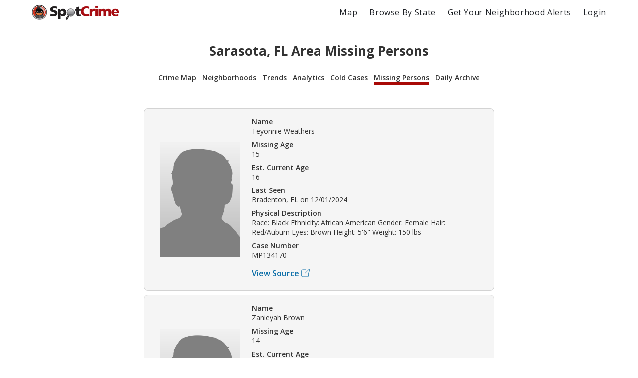

--- FILE ---
content_type: text/html; charset=utf-8
request_url: https://spotcrime.com/FL/Sarasota/missing-persons
body_size: 139139
content:
<!DOCTYPE html>
<html lang="en" prefix="og: https://ogp.me/ns#">
  <head>
    <meta charset="utf-8"/>
    <meta http-equiv="X-UA-Compatible" content="IE=edge"/>
    <meta name="viewport" content="width=device-width, initial-scale=1">
    <meta name="twitter:card" content="summary"/>
    <link rel="preconnect" href="https://partner.googleadservices.com">
    <link rel="preconnect" href="https://adservice.google.com">
    <link rel="preconnect" href="https://tpc.googlesyndication.com">
    <link rel="preconnect" href="https://pagead2.googlesyndication.com">
    <link rel="preconnect" href="https://www.googletagservices.com">
    <link rel="preconnect" href="https://googleads.g.doubleclick.net">
    <link rel="preconnect" href="https://maps.gstatic.com">
    <link rel="preconnect" href="https://s3.amazonaws.com">
    <link rel="dns-prefetch" href="https://partner.googleadservices.com">
    <link rel="dns-prefetch" href="https://adservice.google.com">
    <link rel="dns-prefetch" href="https://tpc.googlesyndication.com">
    <link rel="dns-prefetch" href="https://pagead2.googlesyndication.com">
    <link rel="dns-prefetch" href="https://www.googletagservices.com">
    <link rel="dns-prefetch" href="https://googleads.g.doubleclick.net">
    <link rel="dns-prefetch" href="https://maps.gstatic.com">
    <link rel="dns-prefetch" href="https://s3.amazonaws.com">

      <title>Sarasota, FL Area Missing Persons | SpotCrime</title>
      <meta property="og:title" content="Sarasota, FL Area Missing Persons" />


      <meta name="description" content="Missing Persons in Sarasota, FL." />
      <meta property="og:description" content="Missing Persons in Sarasota, FL." />

    <meta property="og:site_name" content="SpotCrime" />
    <meta property="og:image:secure_url" content="https://d2gd0no3pm9ozo.cloudfront.net/images/SpotcrimeTVLogoSmall_600x600-824f01dd5c37ba928486c8932abead30.png?vsn=d" />
    <meta property="og:image" content="https://d2gd0no3pm9ozo.cloudfront.net/images/SpotcrimeTVLogoSmall_600x600-824f01dd5c37ba928486c8932abead30.png?vsn=d" />
    <meta property="og:image:width" content="600" />
    <meta property="og:image:height" content="600" />
    <meta property="twitter:image" content="https://d2gd0no3pm9ozo.cloudfront.net/images/SpotcrimeTVLogoSmall-1d83908633d92902d397c0486f6e8b1f.png?vsn=d" />



      <link rel="canonical" href="https://spotcrime.com/FL/Sarasota/missing-persons" />
      <meta property="og:url" content="https://spotcrime.com/FL/Sarasota/missing-persons" />

    <link rel="stylesheet" href="https://d2gd0no3pm9ozo.cloudfront.net/assets/app-d2d9d90a1d75b3a53d10009738db32fb.css?vsn=d"/>
    <link rel="apple-touch-icon" sizes="180x180" href="https://d2gd0no3pm9ozo.cloudfront.net/images/favicon/apple-touch-icon-92302c0642a8564d4a681dfbbf4c7e68.png?vsn=d" />
    <link rel="icon" type="image/png" sizes="32x32" href="https://d2gd0no3pm9ozo.cloudfront.net/images/favicon/favicon-32x32-ee21f3b0fe50804b8c3839cbb3082215.png?vsn=d" />
    <link rel="icon" type="image/png" sizes="16x16" href="https://d2gd0no3pm9ozo.cloudfront.net/images/favicon/favicon-16x16-e5df12cb88fc1e69deb8dbb6d86f938e.png?vsn=d" />
    <link rel="manifest" href="https://d2gd0no3pm9ozo.cloudfront.net/images/favicon/site-053100cb84a50d2ae7f5492f7dd7f25e.webmanifest?vsn=d" />
<script async
  src="https://pagead2.googlesyndication.com/pagead/js/adsbygoogle.js?client=ca-pub-7922093619579857"
 crossorigin="anonymous">
</script>

<!-- Global site tag (gtag.js) - Google Analytics -->
<script async src="https://www.googletagmanager.com/gtag/js?id=G-H6H0H4RXJH"></script>
<script>
  window.dataLayer = window.dataLayer || [];
  function gtag(){dataLayer.push(arguments);}
  gtag('js', new Date());

  gtag('config', 'G-H6H0H4RXJH');
</script>

<!-- Google Tag Manager -->
<script>(function(w,d,s,l,i){w[l]=w[l]||[];w[l].push({'gtm.start':
new Date().getTime(),event:'gtm.js'});var f=d.getElementsByTagName(s)[0],
j=d.createElement(s),dl=l!='dataLayer'?'&l='+l:'';j.async=true;j.src=
'https://www.googletagmanager.com/gtm.js?id='+i+dl;f.parentNode.insertBefore(j,f);
})(window,document,'script','dataLayer','GTM-NDZBDW6');</script>
<!-- End Google Tag Manager -->

    <script>
      (g=>{var h,a,k,p="The Google Maps JavaScript API",c="google",l="importLibrary",q="__ib__",m=document,b=window;b=b[c]||(b[c]={});var d=b.maps||(b.maps={}),r=new Set,e=new URLSearchParams,u=()=>h||(h=new Promise(async(f,n)=>{await (a=m.createElement("script"));e.set("libraries",[...r]+"");for(k in g)e.set(k.replace(/[A-Z]/g,t=>"_"+t[0].toLowerCase()),g[k]);e.set("callback",c+".maps."+q);a.src=`https://maps.${c}apis.com/maps/api/js?`+e;d[q]=f;a.onerror=()=>h=n(Error(p+" could not load."));a.nonce=m.querySelector("script[nonce]")?.nonce||"";m.head.append(a)}));d[l]?console.warn(p+" only loads once. Ignoring:",g):d[l]=(f,...n)=>r.add(f)&&u().then(()=>d[l](f,...n))})({
        key: "AIzaSyCDv6bOs9TF-_ThwAnCP1pUQKbHZ8V2P3A",
        v: "weekly"
      });
    </script>
  </head>
  <body>
    <header>
<nav>
  <div class="nav__section">
<a class="spotcrime-logo-btn" href="/">
      <img src="https://d2gd0no3pm9ozo.cloudfront.net/images/spotcrime-logo-spotty-7fcec725c73df92b9b6acda3c2c799de.png?vsn=d" alt="SpotCrime logo" class="spotcrime-logo">
</a>
  </div>
  <div class="nav__section">
<a class="nav__link desktop-only" href="/map">Map</a>
<a class="nav__link desktop-only" href="/browse-by-state">Browse By State</a>
    <a href="/alerts/new"
       id="nav-get-alerts-btn"
       class="nav__link desktop-only"
       data-alert-limit-hit=false>
      Get Your Neighborhood Alerts</a>
    <input type="checkbox" id="nav" class="hidden"/>
    <div class="nav-container">
      <ul>
        <li>
<a class="nav__link mobile-only" href="/map">Map</a>
        </li>
        <li>
<a class="nav__link mobile-only" href="/browse-by-state">Browse By State</a>
        </li>

          <li>
<a class="nav__link" href="/login">Login</a>
          </li>

      </ul>
    </div>
    <label for="nav" class="nav-open mobile-only noSelect"><i></i><i></i><i></i></label>
  </div>
</nav>
<script>
  document.addEventListener("DOMContentLoaded", function() {
    window.initNavbar()
  })
</script>

    </header>
    <main role="main" class="container">
<div class="notification-container">


</div>


<div class="default-page-container">
  <h1>Sarasota, FL Area Missing Persons</h1>
<div id="sub-page-nav">
  <div class="sub-page-nav__row">
<a href="/FL/Sarasota" id="sub-page-nav__crime-map">Crime Map</a>

<a href="/FL/Sarasota/neighborhoods" id="sub-page-nav__neighborhoods">Neighborhoods</a>

  </div>
  <div class="sub-page-nav__row">
<a href="/FL/Sarasota/trends" id="sub-page-nav__trends">Trends</a>
<a href="/FL/Sarasota/analytics" id="sub-page-nav__analytics">Analytics</a>
  </div>
  <div class="sub-page-nav__row">
<a href="/FL/Sarasota/cold-cases" id="sub-page-nav__cold-cases">Cold Cases</a>
<a href="/FL/Sarasota/missing-persons" id="sub-page-nav__missing-persons">Missing Persons</a>
<a href="/FL/Sarasota/daily-archive" id="sub-page-nav__daily-archive">Daily Archive</a>
  </div>
</div>

  <div class="crime-records__section">


<div class="crime-record__container">
  <a href="https://s3.amazonaws.com/spotcrime-missing-person-data/default.jpg?X-Amz-Algorithm=AWS4-HMAC-SHA256&amp;X-Amz-Credential=AKIAIO5RW3HFDI6VPNFQ%2F20260127%2Fus-east-1%2Fs3%2Faws4_request&amp;X-Amz-Date=20260127T122125Z&amp;X-Amz-Expires=3600&amp;X-Amz-SignedHeaders=host&amp;X-Amz-Signature=3bf6886c5ee78ad8d82a272bfe34b0f16d1c77ad7ab61374b9fc2f3ef269d4d4" class="crime-record__image-container">
    <img class="crime-record__image" src="https://s3.amazonaws.com/spotcrime-missing-person-data/default.jpg?X-Amz-Algorithm=AWS4-HMAC-SHA256&amp;X-Amz-Credential=AKIAIO5RW3HFDI6VPNFQ%2F20260127%2Fus-east-1%2Fs3%2Faws4_request&amp;X-Amz-Date=20260127T122125Z&amp;X-Amz-Expires=3600&amp;X-Amz-SignedHeaders=host&amp;X-Amz-Signature=3bf6886c5ee78ad8d82a272bfe34b0f16d1c77ad7ab61374b9fc2f3ef269d4d4" alt="missing-person-record__Weathers" />
  </a>
  <div class="crime-record__details-container">
    <div class="crime-record__detail-container">
      <p>Name</p>
Teyonnie Weathers
    </div>
    <div class="crime-record__detail-container">
      <p>Missing Age</p>
15
    </div>
    <div class="crime-record__detail-container">
      <p>Est. Current Age</p>
16
    </div>
    <div class="crime-record__detail-container">
      <p>Last Seen</p>
Bradenton, FL

      on
12/01/2024

    </div>
    <div class="crime-record__detail-container">
      <p>Physical Description</p>
Race: Black Ethnicity: African American Gender: Female Hair: Red/Auburn Eyes: Brown Height: 5&#39;6&quot; Weight: 150 lbs
    </div>
     <div class="crime-record__detail-container">
      <p>Case Number</p>
MP134170
    </div>

      <p class="crime-details-page__source"><a href="https://www.namus.gov/MissingPersons/Case#/134170" rel="noreferrer" target="_blank">
        <span>View Source</span>
        <svg class="external-link" width="17" height="17" xmlns="http://www.w3.org/2000/svg">
          <desc>Square with arrow pointing upper right</desc>
          <g>
            <path d="M3.2 16.525h9c1.65 0 3-1.35 3-3v-5.5c0-.275-.225-.5-.5-.5s-.5.225-.5.5v5.5c0 1.1-.9 2-2 2h-9c-1.1 0-2-.9-2-2v-9c0-1.1.9-2 2-2h5.5c.275 0 .5-.225.5-.5s-.225-.5-.5-.5H3.2c-1.65 0-3 1.35-3 3v9c0 1.65 1.35 3 3 3z"/>
            <path d="M16.8 5.05V.475v-.1V.35c0-.025 0-.05-.025-.075L16.75.25c0-.025-.025-.05-.025-.05a.424.424 0 00-.15-.15c-.025-.025-.05-.025-.075-.025L16.425 0h-4.7c-.275 0-.5.225-.5.5s.225.5.5.5H15.1L7.775 8.275c-.2.2-.2.5 0 .7.2.2.5.2.7 0l7.325-7.3V5.05c0 .275.225.5.5.5s.5-.225.5-.5z"/>
          </g>
        </svg>
</a></p>

  </div>
</div>



<div class="crime-record__container">
  <a href="https://s3.amazonaws.com/spotcrime-missing-person-data/default.jpg?X-Amz-Algorithm=AWS4-HMAC-SHA256&amp;X-Amz-Credential=AKIAIO5RW3HFDI6VPNFQ%2F20260127%2Fus-east-1%2Fs3%2Faws4_request&amp;X-Amz-Date=20260127T122125Z&amp;X-Amz-Expires=3600&amp;X-Amz-SignedHeaders=host&amp;X-Amz-Signature=3bf6886c5ee78ad8d82a272bfe34b0f16d1c77ad7ab61374b9fc2f3ef269d4d4" class="crime-record__image-container">
    <img class="crime-record__image" src="https://s3.amazonaws.com/spotcrime-missing-person-data/default.jpg?X-Amz-Algorithm=AWS4-HMAC-SHA256&amp;X-Amz-Credential=AKIAIO5RW3HFDI6VPNFQ%2F20260127%2Fus-east-1%2Fs3%2Faws4_request&amp;X-Amz-Date=20260127T122125Z&amp;X-Amz-Expires=3600&amp;X-Amz-SignedHeaders=host&amp;X-Amz-Signature=3bf6886c5ee78ad8d82a272bfe34b0f16d1c77ad7ab61374b9fc2f3ef269d4d4" alt="missing-person-record__Brown" />
  </a>
  <div class="crime-record__details-container">
    <div class="crime-record__detail-container">
      <p>Name</p>
Zanieyah Brown
    </div>
    <div class="crime-record__detail-container">
      <p>Missing Age</p>
14
    </div>
    <div class="crime-record__detail-container">
      <p>Est. Current Age</p>
15
    </div>
    <div class="crime-record__detail-container">
      <p>Last Seen</p>
Ellenton, FL

      on
11/30/2024

    </div>
    <div class="crime-record__detail-container">
      <p>Physical Description</p>
Race: Black Ethnicity: African American Gender: Female Hair: Brown Eyes: Brown Height: 5&#39;7&quot; Weight: 180 lbs
    </div>
     <div class="crime-record__detail-container">
      <p>Case Number</p>
MP134203
    </div>

      <p class="crime-details-page__source"><a href="https://www.namus.gov/MissingPersons/Case#/134203" rel="noreferrer" target="_blank">
        <span>View Source</span>
        <svg class="external-link" width="17" height="17" xmlns="http://www.w3.org/2000/svg">
          <desc>Square with arrow pointing upper right</desc>
          <g>
            <path d="M3.2 16.525h9c1.65 0 3-1.35 3-3v-5.5c0-.275-.225-.5-.5-.5s-.5.225-.5.5v5.5c0 1.1-.9 2-2 2h-9c-1.1 0-2-.9-2-2v-9c0-1.1.9-2 2-2h5.5c.275 0 .5-.225.5-.5s-.225-.5-.5-.5H3.2c-1.65 0-3 1.35-3 3v9c0 1.65 1.35 3 3 3z"/>
            <path d="M16.8 5.05V.475v-.1V.35c0-.025 0-.05-.025-.075L16.75.25c0-.025-.025-.05-.025-.05a.424.424 0 00-.15-.15c-.025-.025-.05-.025-.075-.025L16.425 0h-4.7c-.275 0-.5.225-.5.5s.225.5.5.5H15.1L7.775 8.275c-.2.2-.2.5 0 .7.2.2.5.2.7 0l7.325-7.3V5.05c0 .275.225.5.5.5s.5-.225.5-.5z"/>
          </g>
        </svg>
</a></p>

  </div>
</div>





<div class="crime-record__container">
  <a href="https://s3.amazonaws.com/spotcrime-missing-person-data/default.jpg?X-Amz-Algorithm=AWS4-HMAC-SHA256&amp;X-Amz-Credential=AKIAIO5RW3HFDI6VPNFQ%2F20260127%2Fus-east-1%2Fs3%2Faws4_request&amp;X-Amz-Date=20260127T122125Z&amp;X-Amz-Expires=3600&amp;X-Amz-SignedHeaders=host&amp;X-Amz-Signature=3bf6886c5ee78ad8d82a272bfe34b0f16d1c77ad7ab61374b9fc2f3ef269d4d4" class="crime-record__image-container">
    <img class="crime-record__image" src="https://s3.amazonaws.com/spotcrime-missing-person-data/default.jpg?X-Amz-Algorithm=AWS4-HMAC-SHA256&amp;X-Amz-Credential=AKIAIO5RW3HFDI6VPNFQ%2F20260127%2Fus-east-1%2Fs3%2Faws4_request&amp;X-Amz-Date=20260127T122125Z&amp;X-Amz-Expires=3600&amp;X-Amz-SignedHeaders=host&amp;X-Amz-Signature=3bf6886c5ee78ad8d82a272bfe34b0f16d1c77ad7ab61374b9fc2f3ef269d4d4" alt="missing-person-record__Wright" />
  </a>
  <div class="crime-record__details-container">
    <div class="crime-record__detail-container">
      <p>Name</p>
Trevor Wright
    </div>
    <div class="crime-record__detail-container">
      <p>Missing Age</p>
15
    </div>
    <div class="crime-record__detail-container">
      <p>Est. Current Age</p>
16
    </div>
    <div class="crime-record__detail-container">
      <p>Last Seen</p>
Bradenton, FL

      on
11/29/2024

    </div>
    <div class="crime-record__detail-container">
      <p>Physical Description</p>
Race: White Ethnicity: Caucasian Gender: Male Hair: Blond/Strawberry Eyes: Blue Height: 6&#39;0&quot; Weight: 138 lbs
    </div>
     <div class="crime-record__detail-container">
      <p>Case Number</p>
MP134109
    </div>

      <p class="crime-details-page__source"><a href="https://www.namus.gov/MissingPersons/Case#/134109" rel="noreferrer" target="_blank">
        <span>View Source</span>
        <svg class="external-link" width="17" height="17" xmlns="http://www.w3.org/2000/svg">
          <desc>Square with arrow pointing upper right</desc>
          <g>
            <path d="M3.2 16.525h9c1.65 0 3-1.35 3-3v-5.5c0-.275-.225-.5-.5-.5s-.5.225-.5.5v5.5c0 1.1-.9 2-2 2h-9c-1.1 0-2-.9-2-2v-9c0-1.1.9-2 2-2h5.5c.275 0 .5-.225.5-.5s-.225-.5-.5-.5H3.2c-1.65 0-3 1.35-3 3v9c0 1.65 1.35 3 3 3z"/>
            <path d="M16.8 5.05V.475v-.1V.35c0-.025 0-.05-.025-.075L16.75.25c0-.025-.025-.05-.025-.05a.424.424 0 00-.15-.15c-.025-.025-.05-.025-.075-.025L16.425 0h-4.7c-.275 0-.5.225-.5.5s.225.5.5.5H15.1L7.775 8.275c-.2.2-.2.5 0 .7.2.2.5.2.7 0l7.325-7.3V5.05c0 .275.225.5.5.5s.5-.225.5-.5z"/>
          </g>
        </svg>
</a></p>

  </div>
</div>



<div class="crime-record__container">
  <a href="https://s3.amazonaws.com/spotcrime-missing-person-data/2025-02/Florida/FL_SamanthaFlores-Carranza.jpg?X-Amz-Algorithm=AWS4-HMAC-SHA256&amp;X-Amz-Credential=AKIAIO5RW3HFDI6VPNFQ%2F20260127%2Fus-east-1%2Fs3%2Faws4_request&amp;X-Amz-Date=20260127T122125Z&amp;X-Amz-Expires=3600&amp;X-Amz-SignedHeaders=host&amp;X-Amz-Signature=0a6c6214fd8eb73034c5d50666822a356057e375aea840f45bece01f15a16780" class="crime-record__image-container">
    <img class="crime-record__image" src="https://s3.amazonaws.com/spotcrime-missing-person-data/2025-02/Florida/FL_SamanthaFlores-Carranza.jpg?X-Amz-Algorithm=AWS4-HMAC-SHA256&amp;X-Amz-Credential=AKIAIO5RW3HFDI6VPNFQ%2F20260127%2Fus-east-1%2Fs3%2Faws4_request&amp;X-Amz-Date=20260127T122125Z&amp;X-Amz-Expires=3600&amp;X-Amz-SignedHeaders=host&amp;X-Amz-Signature=0a6c6214fd8eb73034c5d50666822a356057e375aea840f45bece01f15a16780" alt="missing-person-record__Flores-Carranza" />
  </a>
  <div class="crime-record__details-container">
    <div class="crime-record__detail-container">
      <p>Name</p>
Samantha Flores-Carranza
    </div>
    <div class="crime-record__detail-container">
      <p>Missing Age</p>
16
    </div>
    <div class="crime-record__detail-container">
      <p>Est. Current Age</p>
17
    </div>
    <div class="crime-record__detail-container">
      <p>Last Seen</p>
Bradenton, FL

      on
11/28/2024

    </div>
    <div class="crime-record__detail-container">
      <p>Physical Description</p>
Race: Hispanic Ethnicity: Latino Gender: Female Hair: Black Eyes: Brown Height: 5&#39;4&quot; Weight: 110 lbs
    </div>
     <div class="crime-record__detail-container">
      <p>Case Number</p>
MP134055
    </div>

      <p class="crime-details-page__source"><a href="https://www.namus.gov/MissingPersons/Case#/134055" rel="noreferrer" target="_blank">
        <span>View Source</span>
        <svg class="external-link" width="17" height="17" xmlns="http://www.w3.org/2000/svg">
          <desc>Square with arrow pointing upper right</desc>
          <g>
            <path d="M3.2 16.525h9c1.65 0 3-1.35 3-3v-5.5c0-.275-.225-.5-.5-.5s-.5.225-.5.5v5.5c0 1.1-.9 2-2 2h-9c-1.1 0-2-.9-2-2v-9c0-1.1.9-2 2-2h5.5c.275 0 .5-.225.5-.5s-.225-.5-.5-.5H3.2c-1.65 0-3 1.35-3 3v9c0 1.65 1.35 3 3 3z"/>
            <path d="M16.8 5.05V.475v-.1V.35c0-.025 0-.05-.025-.075L16.75.25c0-.025-.025-.05-.025-.05a.424.424 0 00-.15-.15c-.025-.025-.05-.025-.075-.025L16.425 0h-4.7c-.275 0-.5.225-.5.5s.225.5.5.5H15.1L7.775 8.275c-.2.2-.2.5 0 .7.2.2.5.2.7 0l7.325-7.3V5.05c0 .275.225.5.5.5s.5-.225.5-.5z"/>
          </g>
        </svg>
</a></p>

  </div>
</div>



<div class="crime-record__container">
  <a href="https://s3.amazonaws.com/spotcrime-missing-person-data/default.jpg?X-Amz-Algorithm=AWS4-HMAC-SHA256&amp;X-Amz-Credential=AKIAIO5RW3HFDI6VPNFQ%2F20260127%2Fus-east-1%2Fs3%2Faws4_request&amp;X-Amz-Date=20260127T122125Z&amp;X-Amz-Expires=3600&amp;X-Amz-SignedHeaders=host&amp;X-Amz-Signature=3bf6886c5ee78ad8d82a272bfe34b0f16d1c77ad7ab61374b9fc2f3ef269d4d4" class="crime-record__image-container">
    <img class="crime-record__image" src="https://s3.amazonaws.com/spotcrime-missing-person-data/default.jpg?X-Amz-Algorithm=AWS4-HMAC-SHA256&amp;X-Amz-Credential=AKIAIO5RW3HFDI6VPNFQ%2F20260127%2Fus-east-1%2Fs3%2Faws4_request&amp;X-Amz-Date=20260127T122125Z&amp;X-Amz-Expires=3600&amp;X-Amz-SignedHeaders=host&amp;X-Amz-Signature=3bf6886c5ee78ad8d82a272bfe34b0f16d1c77ad7ab61374b9fc2f3ef269d4d4" alt="missing-person-record__Washington" />
  </a>
  <div class="crime-record__details-container">
    <div class="crime-record__detail-container">
      <p>Name</p>
Maci Washington
    </div>
    <div class="crime-record__detail-container">
      <p>Missing Age</p>
14
    </div>
    <div class="crime-record__detail-container">
      <p>Est. Current Age</p>
15
    </div>
    <div class="crime-record__detail-container">
      <p>Last Seen</p>
Palmetto, FL

      on
11/28/2024

    </div>
    <div class="crime-record__detail-container">
      <p>Physical Description</p>
Race: Black Ethnicity: African American Gender: Female Hair: Black Eyes: Brown Height: 5&#39;7&quot; Weight: 130 lbs
    </div>
     <div class="crime-record__detail-container">
      <p>Case Number</p>
MP134108
    </div>

      <p class="crime-details-page__source"><a href="https://www.namus.gov/MissingPersons/Case#/134108" rel="noreferrer" target="_blank">
        <span>View Source</span>
        <svg class="external-link" width="17" height="17" xmlns="http://www.w3.org/2000/svg">
          <desc>Square with arrow pointing upper right</desc>
          <g>
            <path d="M3.2 16.525h9c1.65 0 3-1.35 3-3v-5.5c0-.275-.225-.5-.5-.5s-.5.225-.5.5v5.5c0 1.1-.9 2-2 2h-9c-1.1 0-2-.9-2-2v-9c0-1.1.9-2 2-2h5.5c.275 0 .5-.225.5-.5s-.225-.5-.5-.5H3.2c-1.65 0-3 1.35-3 3v9c0 1.65 1.35 3 3 3z"/>
            <path d="M16.8 5.05V.475v-.1V.35c0-.025 0-.05-.025-.075L16.75.25c0-.025-.025-.05-.025-.05a.424.424 0 00-.15-.15c-.025-.025-.05-.025-.075-.025L16.425 0h-4.7c-.275 0-.5.225-.5.5s.225.5.5.5H15.1L7.775 8.275c-.2.2-.2.5 0 .7.2.2.5.2.7 0l7.325-7.3V5.05c0 .275.225.5.5.5s.5-.225.5-.5z"/>
          </g>
        </svg>
</a></p>

  </div>
</div>



<div class="crime-record__container">
  <a href="https://s3.amazonaws.com/spotcrime-missing-person-data/default.jpg?X-Amz-Algorithm=AWS4-HMAC-SHA256&amp;X-Amz-Credential=AKIAIO5RW3HFDI6VPNFQ%2F20260127%2Fus-east-1%2Fs3%2Faws4_request&amp;X-Amz-Date=20260127T122125Z&amp;X-Amz-Expires=3600&amp;X-Amz-SignedHeaders=host&amp;X-Amz-Signature=3bf6886c5ee78ad8d82a272bfe34b0f16d1c77ad7ab61374b9fc2f3ef269d4d4" class="crime-record__image-container">
    <img class="crime-record__image" src="https://s3.amazonaws.com/spotcrime-missing-person-data/default.jpg?X-Amz-Algorithm=AWS4-HMAC-SHA256&amp;X-Amz-Credential=AKIAIO5RW3HFDI6VPNFQ%2F20260127%2Fus-east-1%2Fs3%2Faws4_request&amp;X-Amz-Date=20260127T122125Z&amp;X-Amz-Expires=3600&amp;X-Amz-SignedHeaders=host&amp;X-Amz-Signature=3bf6886c5ee78ad8d82a272bfe34b0f16d1c77ad7ab61374b9fc2f3ef269d4d4" alt="missing-person-record__Tolliver" />
  </a>
  <div class="crime-record__details-container">
    <div class="crime-record__detail-container">
      <p>Name</p>
Keymari Tolliver
    </div>
    <div class="crime-record__detail-container">
      <p>Missing Age</p>
17
    </div>
    <div class="crime-record__detail-container">
      <p>Est. Current Age</p>
18
    </div>
    <div class="crime-record__detail-container">
      <p>Last Seen</p>
Bradenton, FL

      on
11/20/2024

    </div>
    <div class="crime-record__detail-container">
      <p>Physical Description</p>
Race: Black Ethnicity: African American Gender: Female Hair: Black Eyes: Brown Height: 5&#39;8&quot; Weight: 115 lbs
    </div>
     <div class="crime-record__detail-container">
      <p>Case Number</p>
MP133865
    </div>

      <p class="crime-details-page__source"><a href="https://www.namus.gov/MissingPersons/Case#/133865" rel="noreferrer" target="_blank">
        <span>View Source</span>
        <svg class="external-link" width="17" height="17" xmlns="http://www.w3.org/2000/svg">
          <desc>Square with arrow pointing upper right</desc>
          <g>
            <path d="M3.2 16.525h9c1.65 0 3-1.35 3-3v-5.5c0-.275-.225-.5-.5-.5s-.5.225-.5.5v5.5c0 1.1-.9 2-2 2h-9c-1.1 0-2-.9-2-2v-9c0-1.1.9-2 2-2h5.5c.275 0 .5-.225.5-.5s-.225-.5-.5-.5H3.2c-1.65 0-3 1.35-3 3v9c0 1.65 1.35 3 3 3z"/>
            <path d="M16.8 5.05V.475v-.1V.35c0-.025 0-.05-.025-.075L16.75.25c0-.025-.025-.05-.025-.05a.424.424 0 00-.15-.15c-.025-.025-.05-.025-.075-.025L16.425 0h-4.7c-.275 0-.5.225-.5.5s.225.5.5.5H15.1L7.775 8.275c-.2.2-.2.5 0 .7.2.2.5.2.7 0l7.325-7.3V5.05c0 .275.225.5.5.5s.5-.225.5-.5z"/>
          </g>
        </svg>
</a></p>

  </div>
</div>



<div class="crime-record__container">
  <a href="https://s3.amazonaws.com/spotcrime-missing-person-data/default.jpg?X-Amz-Algorithm=AWS4-HMAC-SHA256&amp;X-Amz-Credential=AKIAIO5RW3HFDI6VPNFQ%2F20260127%2Fus-east-1%2Fs3%2Faws4_request&amp;X-Amz-Date=20260127T122125Z&amp;X-Amz-Expires=3600&amp;X-Amz-SignedHeaders=host&amp;X-Amz-Signature=3bf6886c5ee78ad8d82a272bfe34b0f16d1c77ad7ab61374b9fc2f3ef269d4d4" class="crime-record__image-container">
    <img class="crime-record__image" src="https://s3.amazonaws.com/spotcrime-missing-person-data/default.jpg?X-Amz-Algorithm=AWS4-HMAC-SHA256&amp;X-Amz-Credential=AKIAIO5RW3HFDI6VPNFQ%2F20260127%2Fus-east-1%2Fs3%2Faws4_request&amp;X-Amz-Date=20260127T122125Z&amp;X-Amz-Expires=3600&amp;X-Amz-SignedHeaders=host&amp;X-Amz-Signature=3bf6886c5ee78ad8d82a272bfe34b0f16d1c77ad7ab61374b9fc2f3ef269d4d4" alt="missing-person-record__Martinez Villasana" />
  </a>
  <div class="crime-record__details-container">
    <div class="crime-record__detail-container">
      <p>Name</p>
Jovanni Martinez Villasana
    </div>
    <div class="crime-record__detail-container">
      <p>Missing Age</p>
16
    </div>
    <div class="crime-record__detail-container">
      <p>Est. Current Age</p>
17
    </div>
    <div class="crime-record__detail-container">
      <p>Last Seen</p>
Bradenton, FL

      on
11/10/2024

    </div>
    <div class="crime-record__detail-container">
      <p>Physical Description</p>
Race: Hispanic Ethnicity: Latino Gender: Male Hair: Brown Eyes: Brown Height: 5&#39;6&quot; Weight: 150 lbs
    </div>
     <div class="crime-record__detail-container">
      <p>Case Number</p>
MP133562
    </div>

      <p class="crime-details-page__source"><a href="https://www.namus.gov/MissingPersons/Case#/133562" rel="noreferrer" target="_blank">
        <span>View Source</span>
        <svg class="external-link" width="17" height="17" xmlns="http://www.w3.org/2000/svg">
          <desc>Square with arrow pointing upper right</desc>
          <g>
            <path d="M3.2 16.525h9c1.65 0 3-1.35 3-3v-5.5c0-.275-.225-.5-.5-.5s-.5.225-.5.5v5.5c0 1.1-.9 2-2 2h-9c-1.1 0-2-.9-2-2v-9c0-1.1.9-2 2-2h5.5c.275 0 .5-.225.5-.5s-.225-.5-.5-.5H3.2c-1.65 0-3 1.35-3 3v9c0 1.65 1.35 3 3 3z"/>
            <path d="M16.8 5.05V.475v-.1V.35c0-.025 0-.05-.025-.075L16.75.25c0-.025-.025-.05-.025-.05a.424.424 0 00-.15-.15c-.025-.025-.05-.025-.075-.025L16.425 0h-4.7c-.275 0-.5.225-.5.5s.225.5.5.5H15.1L7.775 8.275c-.2.2-.2.5 0 .7.2.2.5.2.7 0l7.325-7.3V5.05c0 .275.225.5.5.5s.5-.225.5-.5z"/>
          </g>
        </svg>
</a></p>

  </div>
</div>





<div class="crime-record__container">
  <a href="https://s3.amazonaws.com/spotcrime-missing-person-data/default.jpg?X-Amz-Algorithm=AWS4-HMAC-SHA256&amp;X-Amz-Credential=AKIAIO5RW3HFDI6VPNFQ%2F20260127%2Fus-east-1%2Fs3%2Faws4_request&amp;X-Amz-Date=20260127T122125Z&amp;X-Amz-Expires=3600&amp;X-Amz-SignedHeaders=host&amp;X-Amz-Signature=3bf6886c5ee78ad8d82a272bfe34b0f16d1c77ad7ab61374b9fc2f3ef269d4d4" class="crime-record__image-container">
    <img class="crime-record__image" src="https://s3.amazonaws.com/spotcrime-missing-person-data/default.jpg?X-Amz-Algorithm=AWS4-HMAC-SHA256&amp;X-Amz-Credential=AKIAIO5RW3HFDI6VPNFQ%2F20260127%2Fus-east-1%2Fs3%2Faws4_request&amp;X-Amz-Date=20260127T122125Z&amp;X-Amz-Expires=3600&amp;X-Amz-SignedHeaders=host&amp;X-Amz-Signature=3bf6886c5ee78ad8d82a272bfe34b0f16d1c77ad7ab61374b9fc2f3ef269d4d4" alt="missing-person-record__Andreo Ashley" />
  </a>
  <div class="crime-record__details-container">
    <div class="crime-record__detail-container">
      <p>Name</p>
Morissa Andreo Ashley
    </div>
    <div class="crime-record__detail-container">
      <p>Missing Age</p>
17
    </div>
    <div class="crime-record__detail-container">
      <p>Est. Current Age</p>
18
    </div>
    <div class="crime-record__detail-container">
      <p>Last Seen</p>
Bradenton, FL

      on
11/04/2024

    </div>
    <div class="crime-record__detail-container">
      <p>Physical Description</p>
Race: Hispanic Ethnicity: Latino Gender: Female Hair: Black Eyes: Brown Height: 5&#39;5&quot; Weight: 125 lbs
    </div>
     <div class="crime-record__detail-container">
      <p>Case Number</p>
MP132580
    </div>

      <p class="crime-details-page__source"><a href="https://www.namus.gov/MissingPersons/Case#/132580" rel="noreferrer" target="_blank">
        <span>View Source</span>
        <svg class="external-link" width="17" height="17" xmlns="http://www.w3.org/2000/svg">
          <desc>Square with arrow pointing upper right</desc>
          <g>
            <path d="M3.2 16.525h9c1.65 0 3-1.35 3-3v-5.5c0-.275-.225-.5-.5-.5s-.5.225-.5.5v5.5c0 1.1-.9 2-2 2h-9c-1.1 0-2-.9-2-2v-9c0-1.1.9-2 2-2h5.5c.275 0 .5-.225.5-.5s-.225-.5-.5-.5H3.2c-1.65 0-3 1.35-3 3v9c0 1.65 1.35 3 3 3z"/>
            <path d="M16.8 5.05V.475v-.1V.35c0-.025 0-.05-.025-.075L16.75.25c0-.025-.025-.05-.025-.05a.424.424 0 00-.15-.15c-.025-.025-.05-.025-.075-.025L16.425 0h-4.7c-.275 0-.5.225-.5.5s.225.5.5.5H15.1L7.775 8.275c-.2.2-.2.5 0 .7.2.2.5.2.7 0l7.325-7.3V5.05c0 .275.225.5.5.5s.5-.225.5-.5z"/>
          </g>
        </svg>
</a></p>

  </div>
</div>



<div class="crime-record__container">
  <a href="https://s3.amazonaws.com/spotcrime-missing-person-data/default.jpg?X-Amz-Algorithm=AWS4-HMAC-SHA256&amp;X-Amz-Credential=AKIAIO5RW3HFDI6VPNFQ%2F20260127%2Fus-east-1%2Fs3%2Faws4_request&amp;X-Amz-Date=20260127T122125Z&amp;X-Amz-Expires=3600&amp;X-Amz-SignedHeaders=host&amp;X-Amz-Signature=3bf6886c5ee78ad8d82a272bfe34b0f16d1c77ad7ab61374b9fc2f3ef269d4d4" class="crime-record__image-container">
    <img class="crime-record__image" src="https://s3.amazonaws.com/spotcrime-missing-person-data/default.jpg?X-Amz-Algorithm=AWS4-HMAC-SHA256&amp;X-Amz-Credential=AKIAIO5RW3HFDI6VPNFQ%2F20260127%2Fus-east-1%2Fs3%2Faws4_request&amp;X-Amz-Date=20260127T122125Z&amp;X-Amz-Expires=3600&amp;X-Amz-SignedHeaders=host&amp;X-Amz-Signature=3bf6886c5ee78ad8d82a272bfe34b0f16d1c77ad7ab61374b9fc2f3ef269d4d4" alt="missing-person-record__Simms" />
  </a>
  <div class="crime-record__details-container">
    <div class="crime-record__detail-container">
      <p>Name</p>
Kayla Simms
    </div>
    <div class="crime-record__detail-container">
      <p>Missing Age</p>
17
    </div>
    <div class="crime-record__detail-container">
      <p>Est. Current Age</p>
18
    </div>
    <div class="crime-record__detail-container">
      <p>Last Seen</p>
Bradenton, FL

      on
11/03/2024

    </div>
    <div class="crime-record__detail-container">
      <p>Physical Description</p>
Race: White Ethnicity: Caucasian Gender: Female Hair: Blond/Strawberry Eyes: Blue Height: 5&#39;6&quot; Weight: 250 - 300 lbs
    </div>
     <div class="crime-record__detail-container">
      <p>Case Number</p>
MP132517
    </div>

      <p class="crime-details-page__source"><a href="https://www.namus.gov/MissingPersons/Case#/132517" rel="noreferrer" target="_blank">
        <span>View Source</span>
        <svg class="external-link" width="17" height="17" xmlns="http://www.w3.org/2000/svg">
          <desc>Square with arrow pointing upper right</desc>
          <g>
            <path d="M3.2 16.525h9c1.65 0 3-1.35 3-3v-5.5c0-.275-.225-.5-.5-.5s-.5.225-.5.5v5.5c0 1.1-.9 2-2 2h-9c-1.1 0-2-.9-2-2v-9c0-1.1.9-2 2-2h5.5c.275 0 .5-.225.5-.5s-.225-.5-.5-.5H3.2c-1.65 0-3 1.35-3 3v9c0 1.65 1.35 3 3 3z"/>
            <path d="M16.8 5.05V.475v-.1V.35c0-.025 0-.05-.025-.075L16.75.25c0-.025-.025-.05-.025-.05a.424.424 0 00-.15-.15c-.025-.025-.05-.025-.075-.025L16.425 0h-4.7c-.275 0-.5.225-.5.5s.225.5.5.5H15.1L7.775 8.275c-.2.2-.2.5 0 .7.2.2.5.2.7 0l7.325-7.3V5.05c0 .275.225.5.5.5s.5-.225.5-.5z"/>
          </g>
        </svg>
</a></p>

  </div>
</div>



<div class="crime-record__container">
  <a href="https://s3.amazonaws.com/spotcrime-missing-person-data/default.jpg?X-Amz-Algorithm=AWS4-HMAC-SHA256&amp;X-Amz-Credential=AKIAIO5RW3HFDI6VPNFQ%2F20260127%2Fus-east-1%2Fs3%2Faws4_request&amp;X-Amz-Date=20260127T122125Z&amp;X-Amz-Expires=3600&amp;X-Amz-SignedHeaders=host&amp;X-Amz-Signature=3bf6886c5ee78ad8d82a272bfe34b0f16d1c77ad7ab61374b9fc2f3ef269d4d4" class="crime-record__image-container">
    <img class="crime-record__image" src="https://s3.amazonaws.com/spotcrime-missing-person-data/default.jpg?X-Amz-Algorithm=AWS4-HMAC-SHA256&amp;X-Amz-Credential=AKIAIO5RW3HFDI6VPNFQ%2F20260127%2Fus-east-1%2Fs3%2Faws4_request&amp;X-Amz-Date=20260127T122125Z&amp;X-Amz-Expires=3600&amp;X-Amz-SignedHeaders=host&amp;X-Amz-Signature=3bf6886c5ee78ad8d82a272bfe34b0f16d1c77ad7ab61374b9fc2f3ef269d4d4" alt="missing-person-record__Shielaff" />
  </a>
  <div class="crime-record__details-container">
    <div class="crime-record__detail-container">
      <p>Name</p>
Kaleah Shielaff
    </div>
    <div class="crime-record__detail-container">
      <p>Missing Age</p>
16
    </div>
    <div class="crime-record__detail-container">
      <p>Est. Current Age</p>
17
    </div>
    <div class="crime-record__detail-container">
      <p>Last Seen</p>
Bradenton, FL

      on
10/04/2024

    </div>
    <div class="crime-record__detail-container">
      <p>Physical Description</p>
Race: White Ethnicity: Caucasian Gender: Female Hair: Brown Eyes: Brown Height: 5&#39;7&quot; Weight: 115 lbs
    </div>
     <div class="crime-record__detail-container">
      <p>Case Number</p>
MP130901
    </div>

      <p class="crime-details-page__source"><a href="https://www.namus.gov/MissingPersons/Case#/130901" rel="noreferrer" target="_blank">
        <span>View Source</span>
        <svg class="external-link" width="17" height="17" xmlns="http://www.w3.org/2000/svg">
          <desc>Square with arrow pointing upper right</desc>
          <g>
            <path d="M3.2 16.525h9c1.65 0 3-1.35 3-3v-5.5c0-.275-.225-.5-.5-.5s-.5.225-.5.5v5.5c0 1.1-.9 2-2 2h-9c-1.1 0-2-.9-2-2v-9c0-1.1.9-2 2-2h5.5c.275 0 .5-.225.5-.5s-.225-.5-.5-.5H3.2c-1.65 0-3 1.35-3 3v9c0 1.65 1.35 3 3 3z"/>
            <path d="M16.8 5.05V.475v-.1V.35c0-.025 0-.05-.025-.075L16.75.25c0-.025-.025-.05-.025-.05a.424.424 0 00-.15-.15c-.025-.025-.05-.025-.075-.025L16.425 0h-4.7c-.275 0-.5.225-.5.5s.225.5.5.5H15.1L7.775 8.275c-.2.2-.2.5 0 .7.2.2.5.2.7 0l7.325-7.3V5.05c0 .275.225.5.5.5s.5-.225.5-.5z"/>
          </g>
        </svg>
</a></p>

  </div>
</div>



<div class="crime-record__container">
  <a href="https://s3.amazonaws.com/spotcrime-missing-person-data/default.jpg?X-Amz-Algorithm=AWS4-HMAC-SHA256&amp;X-Amz-Credential=AKIAIO5RW3HFDI6VPNFQ%2F20260127%2Fus-east-1%2Fs3%2Faws4_request&amp;X-Amz-Date=20260127T122125Z&amp;X-Amz-Expires=3600&amp;X-Amz-SignedHeaders=host&amp;X-Amz-Signature=3bf6886c5ee78ad8d82a272bfe34b0f16d1c77ad7ab61374b9fc2f3ef269d4d4" class="crime-record__image-container">
    <img class="crime-record__image" src="https://s3.amazonaws.com/spotcrime-missing-person-data/default.jpg?X-Amz-Algorithm=AWS4-HMAC-SHA256&amp;X-Amz-Credential=AKIAIO5RW3HFDI6VPNFQ%2F20260127%2Fus-east-1%2Fs3%2Faws4_request&amp;X-Amz-Date=20260127T122125Z&amp;X-Amz-Expires=3600&amp;X-Amz-SignedHeaders=host&amp;X-Amz-Signature=3bf6886c5ee78ad8d82a272bfe34b0f16d1c77ad7ab61374b9fc2f3ef269d4d4" alt="missing-person-record__Boucher" />
  </a>
  <div class="crime-record__details-container">
    <div class="crime-record__detail-container">
      <p>Name</p>
Susan Boucher
    </div>
    <div class="crime-record__detail-container">
      <p>Missing Age</p>
55
    </div>
    <div class="crime-record__detail-container">
      <p>Est. Current Age</p>
56
    </div>
    <div class="crime-record__detail-container">
      <p>Last Seen</p>
Bradenton, FL

      on
09/29/2024

    </div>
    <div class="crime-record__detail-container">
      <p>Physical Description</p>
Race: White Ethnicity: Caucasian Gender: Female Hair: Gray or Partially Gray Eyes: Brown Height: 5&#39;7&quot; Weight: 250 lbs
    </div>
     <div class="crime-record__detail-container">
      <p>Case Number</p>
MP130501
    </div>

      <p class="crime-details-page__source"><a href="https://www.namus.gov/MissingPersons/Case#/130501" rel="noreferrer" target="_blank">
        <span>View Source</span>
        <svg class="external-link" width="17" height="17" xmlns="http://www.w3.org/2000/svg">
          <desc>Square with arrow pointing upper right</desc>
          <g>
            <path d="M3.2 16.525h9c1.65 0 3-1.35 3-3v-5.5c0-.275-.225-.5-.5-.5s-.5.225-.5.5v5.5c0 1.1-.9 2-2 2h-9c-1.1 0-2-.9-2-2v-9c0-1.1.9-2 2-2h5.5c.275 0 .5-.225.5-.5s-.225-.5-.5-.5H3.2c-1.65 0-3 1.35-3 3v9c0 1.65 1.35 3 3 3z"/>
            <path d="M16.8 5.05V.475v-.1V.35c0-.025 0-.05-.025-.075L16.75.25c0-.025-.025-.05-.025-.05a.424.424 0 00-.15-.15c-.025-.025-.05-.025-.075-.025L16.425 0h-4.7c-.275 0-.5.225-.5.5s.225.5.5.5H15.1L7.775 8.275c-.2.2-.2.5 0 .7.2.2.5.2.7 0l7.325-7.3V5.05c0 .275.225.5.5.5s.5-.225.5-.5z"/>
          </g>
        </svg>
</a></p>

  </div>
</div>



<div class="crime-record__container">
  <a href="https://s3.amazonaws.com/spotcrime-missing-person-data/default.jpg?X-Amz-Algorithm=AWS4-HMAC-SHA256&amp;X-Amz-Credential=AKIAIO5RW3HFDI6VPNFQ%2F20260127%2Fus-east-1%2Fs3%2Faws4_request&amp;X-Amz-Date=20260127T122125Z&amp;X-Amz-Expires=3600&amp;X-Amz-SignedHeaders=host&amp;X-Amz-Signature=3bf6886c5ee78ad8d82a272bfe34b0f16d1c77ad7ab61374b9fc2f3ef269d4d4" class="crime-record__image-container">
    <img class="crime-record__image" src="https://s3.amazonaws.com/spotcrime-missing-person-data/default.jpg?X-Amz-Algorithm=AWS4-HMAC-SHA256&amp;X-Amz-Credential=AKIAIO5RW3HFDI6VPNFQ%2F20260127%2Fus-east-1%2Fs3%2Faws4_request&amp;X-Amz-Date=20260127T122125Z&amp;X-Amz-Expires=3600&amp;X-Amz-SignedHeaders=host&amp;X-Amz-Signature=3bf6886c5ee78ad8d82a272bfe34b0f16d1c77ad7ab61374b9fc2f3ef269d4d4" alt="missing-person-record__West" />
  </a>
  <div class="crime-record__details-container">
    <div class="crime-record__detail-container">
      <p>Name</p>
Laikyn West
    </div>
    <div class="crime-record__detail-container">
      <p>Missing Age</p>
24
    </div>
    <div class="crime-record__detail-container">
      <p>Est. Current Age</p>
25
    </div>
    <div class="crime-record__detail-container">
      <p>Last Seen</p>
Bradenton, FL

      on
09/16/2024

    </div>
    <div class="crime-record__detail-container">
      <p>Physical Description</p>
Race: White Ethnicity: Caucasian Gender: Female Hair: Blond/Strawberry Eyes: Green Height: 5&#39;3&quot; Weight: 120 - 140 lbs
    </div>
     <div class="crime-record__detail-container">
      <p>Case Number</p>
MP129750
    </div>

      <p class="crime-details-page__source"><a href="https://www.namus.gov/MissingPersons/Case#/129750" rel="noreferrer" target="_blank">
        <span>View Source</span>
        <svg class="external-link" width="17" height="17" xmlns="http://www.w3.org/2000/svg">
          <desc>Square with arrow pointing upper right</desc>
          <g>
            <path d="M3.2 16.525h9c1.65 0 3-1.35 3-3v-5.5c0-.275-.225-.5-.5-.5s-.5.225-.5.5v5.5c0 1.1-.9 2-2 2h-9c-1.1 0-2-.9-2-2v-9c0-1.1.9-2 2-2h5.5c.275 0 .5-.225.5-.5s-.225-.5-.5-.5H3.2c-1.65 0-3 1.35-3 3v9c0 1.65 1.35 3 3 3z"/>
            <path d="M16.8 5.05V.475v-.1V.35c0-.025 0-.05-.025-.075L16.75.25c0-.025-.025-.05-.025-.05a.424.424 0 00-.15-.15c-.025-.025-.05-.025-.075-.025L16.425 0h-4.7c-.275 0-.5.225-.5.5s.225.5.5.5H15.1L7.775 8.275c-.2.2-.2.5 0 .7.2.2.5.2.7 0l7.325-7.3V5.05c0 .275.225.5.5.5s.5-.225.5-.5z"/>
          </g>
        </svg>
</a></p>

  </div>
</div>





<div class="crime-record__container">
  <a href="https://s3.amazonaws.com/spotcrime-missing-person-data/default.jpg?X-Amz-Algorithm=AWS4-HMAC-SHA256&amp;X-Amz-Credential=AKIAIO5RW3HFDI6VPNFQ%2F20260127%2Fus-east-1%2Fs3%2Faws4_request&amp;X-Amz-Date=20260127T122125Z&amp;X-Amz-Expires=3600&amp;X-Amz-SignedHeaders=host&amp;X-Amz-Signature=3bf6886c5ee78ad8d82a272bfe34b0f16d1c77ad7ab61374b9fc2f3ef269d4d4" class="crime-record__image-container">
    <img class="crime-record__image" src="https://s3.amazonaws.com/spotcrime-missing-person-data/default.jpg?X-Amz-Algorithm=AWS4-HMAC-SHA256&amp;X-Amz-Credential=AKIAIO5RW3HFDI6VPNFQ%2F20260127%2Fus-east-1%2Fs3%2Faws4_request&amp;X-Amz-Date=20260127T122125Z&amp;X-Amz-Expires=3600&amp;X-Amz-SignedHeaders=host&amp;X-Amz-Signature=3bf6886c5ee78ad8d82a272bfe34b0f16d1c77ad7ab61374b9fc2f3ef269d4d4" alt="missing-person-record__Perez Sanchez" />
  </a>
  <div class="crime-record__details-container">
    <div class="crime-record__detail-container">
      <p>Name</p>
Surianneily Perez Sanchez
    </div>
    <div class="crime-record__detail-container">
      <p>Missing Age</p>
13
    </div>
    <div class="crime-record__detail-container">
      <p>Est. Current Age</p>
14
    </div>
    <div class="crime-record__detail-container">
      <p>Last Seen</p>
Bradenton, FL

      on
08/26/2024

    </div>
    <div class="crime-record__detail-container">
      <p>Physical Description</p>
Race: Hispanic Ethnicity: Latino Gender: Female Hair: Black Eyes: Brown Height: 5&#39;3&quot; - 5&#39;4&quot; Weight: 70 - 100 lbs
    </div>
     <div class="crime-record__detail-container">
      <p>Case Number</p>
MP128451
    </div>

      <p class="crime-details-page__source"><a href="https://www.namus.gov/MissingPersons/Case#/128451" rel="noreferrer" target="_blank">
        <span>View Source</span>
        <svg class="external-link" width="17" height="17" xmlns="http://www.w3.org/2000/svg">
          <desc>Square with arrow pointing upper right</desc>
          <g>
            <path d="M3.2 16.525h9c1.65 0 3-1.35 3-3v-5.5c0-.275-.225-.5-.5-.5s-.5.225-.5.5v5.5c0 1.1-.9 2-2 2h-9c-1.1 0-2-.9-2-2v-9c0-1.1.9-2 2-2h5.5c.275 0 .5-.225.5-.5s-.225-.5-.5-.5H3.2c-1.65 0-3 1.35-3 3v9c0 1.65 1.35 3 3 3z"/>
            <path d="M16.8 5.05V.475v-.1V.35c0-.025 0-.05-.025-.075L16.75.25c0-.025-.025-.05-.025-.05a.424.424 0 00-.15-.15c-.025-.025-.05-.025-.075-.025L16.425 0h-4.7c-.275 0-.5.225-.5.5s.225.5.5.5H15.1L7.775 8.275c-.2.2-.2.5 0 .7.2.2.5.2.7 0l7.325-7.3V5.05c0 .275.225.5.5.5s.5-.225.5-.5z"/>
          </g>
        </svg>
</a></p>

  </div>
</div>



<div class="crime-record__container">
  <a href="https://s3.amazonaws.com/spotcrime-missing-person-data/default.jpg?X-Amz-Algorithm=AWS4-HMAC-SHA256&amp;X-Amz-Credential=AKIAIO5RW3HFDI6VPNFQ%2F20260127%2Fus-east-1%2Fs3%2Faws4_request&amp;X-Amz-Date=20260127T122125Z&amp;X-Amz-Expires=3600&amp;X-Amz-SignedHeaders=host&amp;X-Amz-Signature=3bf6886c5ee78ad8d82a272bfe34b0f16d1c77ad7ab61374b9fc2f3ef269d4d4" class="crime-record__image-container">
    <img class="crime-record__image" src="https://s3.amazonaws.com/spotcrime-missing-person-data/default.jpg?X-Amz-Algorithm=AWS4-HMAC-SHA256&amp;X-Amz-Credential=AKIAIO5RW3HFDI6VPNFQ%2F20260127%2Fus-east-1%2Fs3%2Faws4_request&amp;X-Amz-Date=20260127T122125Z&amp;X-Amz-Expires=3600&amp;X-Amz-SignedHeaders=host&amp;X-Amz-Signature=3bf6886c5ee78ad8d82a272bfe34b0f16d1c77ad7ab61374b9fc2f3ef269d4d4" alt="missing-person-record__Flagler" />
  </a>
  <div class="crime-record__details-container">
    <div class="crime-record__detail-container">
      <p>Name</p>
Zyon Flagler
    </div>
    <div class="crime-record__detail-container">
      <p>Missing Age</p>
17
    </div>
    <div class="crime-record__detail-container">
      <p>Est. Current Age</p>
18
    </div>
    <div class="crime-record__detail-container">
      <p>Last Seen</p>
Sarasota, FL

      on
06/30/2024

    </div>
    <div class="crime-record__detail-container">
      <p>Physical Description</p>
Race: Black Ethnicity: African American Gender: Male Hair: Black Eyes: Brown Height: 5&#39;5&quot; Weight: 160 lbs
    </div>
     <div class="crime-record__detail-container">
      <p>Case Number</p>
MP124972
    </div>

      <p class="crime-details-page__source"><a href="https://www.namus.gov/MissingPersons/Case#/124972" rel="noreferrer" target="_blank">
        <span>View Source</span>
        <svg class="external-link" width="17" height="17" xmlns="http://www.w3.org/2000/svg">
          <desc>Square with arrow pointing upper right</desc>
          <g>
            <path d="M3.2 16.525h9c1.65 0 3-1.35 3-3v-5.5c0-.275-.225-.5-.5-.5s-.5.225-.5.5v5.5c0 1.1-.9 2-2 2h-9c-1.1 0-2-.9-2-2v-9c0-1.1.9-2 2-2h5.5c.275 0 .5-.225.5-.5s-.225-.5-.5-.5H3.2c-1.65 0-3 1.35-3 3v9c0 1.65 1.35 3 3 3z"/>
            <path d="M16.8 5.05V.475v-.1V.35c0-.025 0-.05-.025-.075L16.75.25c0-.025-.025-.05-.025-.05a.424.424 0 00-.15-.15c-.025-.025-.05-.025-.075-.025L16.425 0h-4.7c-.275 0-.5.225-.5.5s.225.5.5.5H15.1L7.775 8.275c-.2.2-.2.5 0 .7.2.2.5.2.7 0l7.325-7.3V5.05c0 .275.225.5.5.5s.5-.225.5-.5z"/>
          </g>
        </svg>
</a></p>

  </div>
</div>



<div class="crime-record__container">
  <a href="https://s3.amazonaws.com/spotcrime-missing-person-data/default.jpg?X-Amz-Algorithm=AWS4-HMAC-SHA256&amp;X-Amz-Credential=AKIAIO5RW3HFDI6VPNFQ%2F20260127%2Fus-east-1%2Fs3%2Faws4_request&amp;X-Amz-Date=20260127T122125Z&amp;X-Amz-Expires=3600&amp;X-Amz-SignedHeaders=host&amp;X-Amz-Signature=3bf6886c5ee78ad8d82a272bfe34b0f16d1c77ad7ab61374b9fc2f3ef269d4d4" class="crime-record__image-container">
    <img class="crime-record__image" src="https://s3.amazonaws.com/spotcrime-missing-person-data/default.jpg?X-Amz-Algorithm=AWS4-HMAC-SHA256&amp;X-Amz-Credential=AKIAIO5RW3HFDI6VPNFQ%2F20260127%2Fus-east-1%2Fs3%2Faws4_request&amp;X-Amz-Date=20260127T122125Z&amp;X-Amz-Expires=3600&amp;X-Amz-SignedHeaders=host&amp;X-Amz-Signature=3bf6886c5ee78ad8d82a272bfe34b0f16d1c77ad7ab61374b9fc2f3ef269d4d4" alt="missing-person-record__Hernandez Amador" />
  </a>
  <div class="crime-record__details-container">
    <div class="crime-record__detail-container">
      <p>Name</p>
Juan Hernandez Amador
    </div>
    <div class="crime-record__detail-container">
      <p>Missing Age</p>
14
    </div>
    <div class="crime-record__detail-container">
      <p>Est. Current Age</p>
15
    </div>
    <div class="crime-record__detail-container">
      <p>Last Seen</p>
Bradenton, FL

      on
06/16/2024

    </div>
    <div class="crime-record__detail-container">
      <p>Physical Description</p>
Race: Hispanic Ethnicity: Latino Gender: Male Hair: Black Eyes: Brown Height: 5&#39;7&quot; Weight: 150 lbs
    </div>
     <div class="crime-record__detail-container">
      <p>Case Number</p>
MP124071
    </div>

      <p class="crime-details-page__source"><a href="https://www.namus.gov/MissingPersons/Case#/124071" rel="noreferrer" target="_blank">
        <span>View Source</span>
        <svg class="external-link" width="17" height="17" xmlns="http://www.w3.org/2000/svg">
          <desc>Square with arrow pointing upper right</desc>
          <g>
            <path d="M3.2 16.525h9c1.65 0 3-1.35 3-3v-5.5c0-.275-.225-.5-.5-.5s-.5.225-.5.5v5.5c0 1.1-.9 2-2 2h-9c-1.1 0-2-.9-2-2v-9c0-1.1.9-2 2-2h5.5c.275 0 .5-.225.5-.5s-.225-.5-.5-.5H3.2c-1.65 0-3 1.35-3 3v9c0 1.65 1.35 3 3 3z"/>
            <path d="M16.8 5.05V.475v-.1V.35c0-.025 0-.05-.025-.075L16.75.25c0-.025-.025-.05-.025-.05a.424.424 0 00-.15-.15c-.025-.025-.05-.025-.075-.025L16.425 0h-4.7c-.275 0-.5.225-.5.5s.225.5.5.5H15.1L7.775 8.275c-.2.2-.2.5 0 .7.2.2.5.2.7 0l7.325-7.3V5.05c0 .275.225.5.5.5s.5-.225.5-.5z"/>
          </g>
        </svg>
</a></p>

  </div>
</div>



<div class="crime-record__container">
  <a href="https://s3.amazonaws.com/spotcrime-missing-person-data/default.jpg?X-Amz-Algorithm=AWS4-HMAC-SHA256&amp;X-Amz-Credential=AKIAIO5RW3HFDI6VPNFQ%2F20260127%2Fus-east-1%2Fs3%2Faws4_request&amp;X-Amz-Date=20260127T122125Z&amp;X-Amz-Expires=3600&amp;X-Amz-SignedHeaders=host&amp;X-Amz-Signature=3bf6886c5ee78ad8d82a272bfe34b0f16d1c77ad7ab61374b9fc2f3ef269d4d4" class="crime-record__image-container">
    <img class="crime-record__image" src="https://s3.amazonaws.com/spotcrime-missing-person-data/default.jpg?X-Amz-Algorithm=AWS4-HMAC-SHA256&amp;X-Amz-Credential=AKIAIO5RW3HFDI6VPNFQ%2F20260127%2Fus-east-1%2Fs3%2Faws4_request&amp;X-Amz-Date=20260127T122125Z&amp;X-Amz-Expires=3600&amp;X-Amz-SignedHeaders=host&amp;X-Amz-Signature=3bf6886c5ee78ad8d82a272bfe34b0f16d1c77ad7ab61374b9fc2f3ef269d4d4" alt="missing-person-record__Webster" />
  </a>
  <div class="crime-record__details-container">
    <div class="crime-record__detail-container">
      <p>Name</p>
Alexis Webster
    </div>
    <div class="crime-record__detail-container">
      <p>Missing Age</p>
16
    </div>
    <div class="crime-record__detail-container">
      <p>Est. Current Age</p>
17
    </div>
    <div class="crime-record__detail-container">
      <p>Last Seen</p>
Palmetto, FL

      on
06/10/2024

    </div>
    <div class="crime-record__detail-container">
      <p>Physical Description</p>
Race: White Ethnicity: Caucasian Gender: Female Hair: Brown Eyes: Brown Height: 5&#39;5&quot; Weight: 140 lbs
    </div>
     <div class="crime-record__detail-container">
      <p>Case Number</p>
MP123779
    </div>

      <p class="crime-details-page__source"><a href="https://www.namus.gov/MissingPersons/Case#/123779" rel="noreferrer" target="_blank">
        <span>View Source</span>
        <svg class="external-link" width="17" height="17" xmlns="http://www.w3.org/2000/svg">
          <desc>Square with arrow pointing upper right</desc>
          <g>
            <path d="M3.2 16.525h9c1.65 0 3-1.35 3-3v-5.5c0-.275-.225-.5-.5-.5s-.5.225-.5.5v5.5c0 1.1-.9 2-2 2h-9c-1.1 0-2-.9-2-2v-9c0-1.1.9-2 2-2h5.5c.275 0 .5-.225.5-.5s-.225-.5-.5-.5H3.2c-1.65 0-3 1.35-3 3v9c0 1.65 1.35 3 3 3z"/>
            <path d="M16.8 5.05V.475v-.1V.35c0-.025 0-.05-.025-.075L16.75.25c0-.025-.025-.05-.025-.05a.424.424 0 00-.15-.15c-.025-.025-.05-.025-.075-.025L16.425 0h-4.7c-.275 0-.5.225-.5.5s.225.5.5.5H15.1L7.775 8.275c-.2.2-.2.5 0 .7.2.2.5.2.7 0l7.325-7.3V5.05c0 .275.225.5.5.5s.5-.225.5-.5z"/>
          </g>
        </svg>
</a></p>

  </div>
</div>



<div class="crime-record__container">
  <a href="https://s3.amazonaws.com/spotcrime-missing-person-data/2025-02/Florida/FL_JoshuaLauria.jpg?X-Amz-Algorithm=AWS4-HMAC-SHA256&amp;X-Amz-Credential=AKIAIO5RW3HFDI6VPNFQ%2F20260127%2Fus-east-1%2Fs3%2Faws4_request&amp;X-Amz-Date=20260127T122125Z&amp;X-Amz-Expires=3600&amp;X-Amz-SignedHeaders=host&amp;X-Amz-Signature=814e86b7ae20b96766136134427c797d2e9a7f836eeae9bf42a41491bcc6d782" class="crime-record__image-container">
    <img class="crime-record__image" src="https://s3.amazonaws.com/spotcrime-missing-person-data/2025-02/Florida/FL_JoshuaLauria.jpg?X-Amz-Algorithm=AWS4-HMAC-SHA256&amp;X-Amz-Credential=AKIAIO5RW3HFDI6VPNFQ%2F20260127%2Fus-east-1%2Fs3%2Faws4_request&amp;X-Amz-Date=20260127T122125Z&amp;X-Amz-Expires=3600&amp;X-Amz-SignedHeaders=host&amp;X-Amz-Signature=814e86b7ae20b96766136134427c797d2e9a7f836eeae9bf42a41491bcc6d782" alt="missing-person-record__Lauria" />
  </a>
  <div class="crime-record__details-container">
    <div class="crime-record__detail-container">
      <p>Name</p>
Joshua Lauria
    </div>
    <div class="crime-record__detail-container">
      <p>Missing Age</p>
20
    </div>
    <div class="crime-record__detail-container">
      <p>Est. Current Age</p>
21
    </div>
    <div class="crime-record__detail-container">
      <p>Last Seen</p>
Parrish, FL

      on
06/06/2024

    </div>
    <div class="crime-record__detail-container">
      <p>Physical Description</p>
Race: White/Hispanic Ethnicity: Caucasian/Latino Gender: Male Hair: Brown Eyes: Brown Height: 5&#39;9&quot; Weight: 170 lbs
    </div>
     <div class="crime-record__detail-container">
      <p>Case Number</p>
MP123562
    </div>

      <p class="crime-details-page__source"><a href="https://www.namus.gov/MissingPersons/Case#/123562" rel="noreferrer" target="_blank">
        <span>View Source</span>
        <svg class="external-link" width="17" height="17" xmlns="http://www.w3.org/2000/svg">
          <desc>Square with arrow pointing upper right</desc>
          <g>
            <path d="M3.2 16.525h9c1.65 0 3-1.35 3-3v-5.5c0-.275-.225-.5-.5-.5s-.5.225-.5.5v5.5c0 1.1-.9 2-2 2h-9c-1.1 0-2-.9-2-2v-9c0-1.1.9-2 2-2h5.5c.275 0 .5-.225.5-.5s-.225-.5-.5-.5H3.2c-1.65 0-3 1.35-3 3v9c0 1.65 1.35 3 3 3z"/>
            <path d="M16.8 5.05V.475v-.1V.35c0-.025 0-.05-.025-.075L16.75.25c0-.025-.025-.05-.025-.05a.424.424 0 00-.15-.15c-.025-.025-.05-.025-.075-.025L16.425 0h-4.7c-.275 0-.5.225-.5.5s.225.5.5.5H15.1L7.775 8.275c-.2.2-.2.5 0 .7.2.2.5.2.7 0l7.325-7.3V5.05c0 .275.225.5.5.5s.5-.225.5-.5z"/>
          </g>
        </svg>
</a></p>

  </div>
</div>





<div class="crime-record__container">
  <a href="https://s3.amazonaws.com/spotcrime-missing-person-data/default.jpg?X-Amz-Algorithm=AWS4-HMAC-SHA256&amp;X-Amz-Credential=AKIAIO5RW3HFDI6VPNFQ%2F20260127%2Fus-east-1%2Fs3%2Faws4_request&amp;X-Amz-Date=20260127T122125Z&amp;X-Amz-Expires=3600&amp;X-Amz-SignedHeaders=host&amp;X-Amz-Signature=3bf6886c5ee78ad8d82a272bfe34b0f16d1c77ad7ab61374b9fc2f3ef269d4d4" class="crime-record__image-container">
    <img class="crime-record__image" src="https://s3.amazonaws.com/spotcrime-missing-person-data/default.jpg?X-Amz-Algorithm=AWS4-HMAC-SHA256&amp;X-Amz-Credential=AKIAIO5RW3HFDI6VPNFQ%2F20260127%2Fus-east-1%2Fs3%2Faws4_request&amp;X-Amz-Date=20260127T122125Z&amp;X-Amz-Expires=3600&amp;X-Amz-SignedHeaders=host&amp;X-Amz-Signature=3bf6886c5ee78ad8d82a272bfe34b0f16d1c77ad7ab61374b9fc2f3ef269d4d4" alt="missing-person-record__Funez Martinez" />
  </a>
  <div class="crime-record__details-container">
    <div class="crime-record__detail-container">
      <p>Name</p>
Astri Funez Martinez
    </div>
    <div class="crime-record__detail-container">
      <p>Missing Age</p>
16
    </div>
    <div class="crime-record__detail-container">
      <p>Est. Current Age</p>
17
    </div>
    <div class="crime-record__detail-container">
      <p>Last Seen</p>
Bradenton, FL

      on
05/22/2024

    </div>
    <div class="crime-record__detail-container">
      <p>Physical Description</p>
Race: White Ethnicity: Caucasian Gender: Female Hair: Black Eyes: Brown Height: 6&#39;0&quot; Weight: 140 lbs
    </div>
     <div class="crime-record__detail-container">
      <p>Case Number</p>
MP122528
    </div>

      <p class="crime-details-page__source"><a href="https://www.namus.gov/MissingPersons/Case#/122528" rel="noreferrer" target="_blank">
        <span>View Source</span>
        <svg class="external-link" width="17" height="17" xmlns="http://www.w3.org/2000/svg">
          <desc>Square with arrow pointing upper right</desc>
          <g>
            <path d="M3.2 16.525h9c1.65 0 3-1.35 3-3v-5.5c0-.275-.225-.5-.5-.5s-.5.225-.5.5v5.5c0 1.1-.9 2-2 2h-9c-1.1 0-2-.9-2-2v-9c0-1.1.9-2 2-2h5.5c.275 0 .5-.225.5-.5s-.225-.5-.5-.5H3.2c-1.65 0-3 1.35-3 3v9c0 1.65 1.35 3 3 3z"/>
            <path d="M16.8 5.05V.475v-.1V.35c0-.025 0-.05-.025-.075L16.75.25c0-.025-.025-.05-.025-.05a.424.424 0 00-.15-.15c-.025-.025-.05-.025-.075-.025L16.425 0h-4.7c-.275 0-.5.225-.5.5s.225.5.5.5H15.1L7.775 8.275c-.2.2-.2.5 0 .7.2.2.5.2.7 0l7.325-7.3V5.05c0 .275.225.5.5.5s.5-.225.5-.5z"/>
          </g>
        </svg>
</a></p>

  </div>
</div>



<div class="crime-record__container">
  <a href="https://s3.amazonaws.com/spotcrime-missing-person-data/default.jpg?X-Amz-Algorithm=AWS4-HMAC-SHA256&amp;X-Amz-Credential=AKIAIO5RW3HFDI6VPNFQ%2F20260127%2Fus-east-1%2Fs3%2Faws4_request&amp;X-Amz-Date=20260127T122125Z&amp;X-Amz-Expires=3600&amp;X-Amz-SignedHeaders=host&amp;X-Amz-Signature=3bf6886c5ee78ad8d82a272bfe34b0f16d1c77ad7ab61374b9fc2f3ef269d4d4" class="crime-record__image-container">
    <img class="crime-record__image" src="https://s3.amazonaws.com/spotcrime-missing-person-data/default.jpg?X-Amz-Algorithm=AWS4-HMAC-SHA256&amp;X-Amz-Credential=AKIAIO5RW3HFDI6VPNFQ%2F20260127%2Fus-east-1%2Fs3%2Faws4_request&amp;X-Amz-Date=20260127T122125Z&amp;X-Amz-Expires=3600&amp;X-Amz-SignedHeaders=host&amp;X-Amz-Signature=3bf6886c5ee78ad8d82a272bfe34b0f16d1c77ad7ab61374b9fc2f3ef269d4d4" alt="missing-person-record__Caetano" />
  </a>
  <div class="crime-record__details-container">
    <div class="crime-record__detail-container">
      <p>Name</p>
Joshua Caetano
    </div>
    <div class="crime-record__detail-container">
      <p>Missing Age</p>
34
    </div>
    <div class="crime-record__detail-container">
      <p>Est. Current Age</p>
35
    </div>
    <div class="crime-record__detail-container">
      <p>Last Seen</p>
Bradenton, FL

      on
04/02/2024

    </div>
    <div class="crime-record__detail-container">
      <p>Physical Description</p>
Race: White Ethnicity: Caucasian Gender: Male Hair: Black Eyes: Brown Height: 5&#39;7&quot; Weight: 180 lbs
    </div>
     <div class="crime-record__detail-container">
      <p>Case Number</p>
MP119509
    </div>

      <p class="crime-details-page__source"><a href="https://www.namus.gov/MissingPersons/Case#/119509" rel="noreferrer" target="_blank">
        <span>View Source</span>
        <svg class="external-link" width="17" height="17" xmlns="http://www.w3.org/2000/svg">
          <desc>Square with arrow pointing upper right</desc>
          <g>
            <path d="M3.2 16.525h9c1.65 0 3-1.35 3-3v-5.5c0-.275-.225-.5-.5-.5s-.5.225-.5.5v5.5c0 1.1-.9 2-2 2h-9c-1.1 0-2-.9-2-2v-9c0-1.1.9-2 2-2h5.5c.275 0 .5-.225.5-.5s-.225-.5-.5-.5H3.2c-1.65 0-3 1.35-3 3v9c0 1.65 1.35 3 3 3z"/>
            <path d="M16.8 5.05V.475v-.1V.35c0-.025 0-.05-.025-.075L16.75.25c0-.025-.025-.05-.025-.05a.424.424 0 00-.15-.15c-.025-.025-.05-.025-.075-.025L16.425 0h-4.7c-.275 0-.5.225-.5.5s.225.5.5.5H15.1L7.775 8.275c-.2.2-.2.5 0 .7.2.2.5.2.7 0l7.325-7.3V5.05c0 .275.225.5.5.5s.5-.225.5-.5z"/>
          </g>
        </svg>
</a></p>

  </div>
</div>



<div class="crime-record__container">
  <a href="https://s3.amazonaws.com/spotcrime-missing-person-data/default.jpg?X-Amz-Algorithm=AWS4-HMAC-SHA256&amp;X-Amz-Credential=AKIAIO5RW3HFDI6VPNFQ%2F20260127%2Fus-east-1%2Fs3%2Faws4_request&amp;X-Amz-Date=20260127T122125Z&amp;X-Amz-Expires=3600&amp;X-Amz-SignedHeaders=host&amp;X-Amz-Signature=3bf6886c5ee78ad8d82a272bfe34b0f16d1c77ad7ab61374b9fc2f3ef269d4d4" class="crime-record__image-container">
    <img class="crime-record__image" src="https://s3.amazonaws.com/spotcrime-missing-person-data/default.jpg?X-Amz-Algorithm=AWS4-HMAC-SHA256&amp;X-Amz-Credential=AKIAIO5RW3HFDI6VPNFQ%2F20260127%2Fus-east-1%2Fs3%2Faws4_request&amp;X-Amz-Date=20260127T122125Z&amp;X-Amz-Expires=3600&amp;X-Amz-SignedHeaders=host&amp;X-Amz-Signature=3bf6886c5ee78ad8d82a272bfe34b0f16d1c77ad7ab61374b9fc2f3ef269d4d4" alt="missing-person-record__Tift Jr" />
  </a>
  <div class="crime-record__details-container">
    <div class="crime-record__detail-container">
      <p>Name</p>
Corey Tift Jr
    </div>
    <div class="crime-record__detail-container">
      <p>Missing Age</p>
16
    </div>
    <div class="crime-record__detail-container">
      <p>Est. Current Age</p>
17
    </div>
    <div class="crime-record__detail-container">
      <p>Last Seen</p>
Bradenton, FL

      on
03/19/2024

    </div>
    <div class="crime-record__detail-container">
      <p>Physical Description</p>
Race: Black Ethnicity: African American Gender: Male Hair: Black Eyes: Brown Height: 5&#39;6&quot; Weight: 150 lbs
    </div>
     <div class="crime-record__detail-container">
      <p>Case Number</p>
MP118432
    </div>

      <p class="crime-details-page__source"><a href="https://www.namus.gov/MissingPersons/Case#/118432" rel="noreferrer" target="_blank">
        <span>View Source</span>
        <svg class="external-link" width="17" height="17" xmlns="http://www.w3.org/2000/svg">
          <desc>Square with arrow pointing upper right</desc>
          <g>
            <path d="M3.2 16.525h9c1.65 0 3-1.35 3-3v-5.5c0-.275-.225-.5-.5-.5s-.5.225-.5.5v5.5c0 1.1-.9 2-2 2h-9c-1.1 0-2-.9-2-2v-9c0-1.1.9-2 2-2h5.5c.275 0 .5-.225.5-.5s-.225-.5-.5-.5H3.2c-1.65 0-3 1.35-3 3v9c0 1.65 1.35 3 3 3z"/>
            <path d="M16.8 5.05V.475v-.1V.35c0-.025 0-.05-.025-.075L16.75.25c0-.025-.025-.05-.025-.05a.424.424 0 00-.15-.15c-.025-.025-.05-.025-.075-.025L16.425 0h-4.7c-.275 0-.5.225-.5.5s.225.5.5.5H15.1L7.775 8.275c-.2.2-.2.5 0 .7.2.2.5.2.7 0l7.325-7.3V5.05c0 .275.225.5.5.5s.5-.225.5-.5z"/>
          </g>
        </svg>
</a></p>

  </div>
</div>



<div class="crime-record__container">
  <a href="https://s3.amazonaws.com/spotcrime-missing-person-data/default.jpg?X-Amz-Algorithm=AWS4-HMAC-SHA256&amp;X-Amz-Credential=AKIAIO5RW3HFDI6VPNFQ%2F20260127%2Fus-east-1%2Fs3%2Faws4_request&amp;X-Amz-Date=20260127T122125Z&amp;X-Amz-Expires=3600&amp;X-Amz-SignedHeaders=host&amp;X-Amz-Signature=3bf6886c5ee78ad8d82a272bfe34b0f16d1c77ad7ab61374b9fc2f3ef269d4d4" class="crime-record__image-container">
    <img class="crime-record__image" src="https://s3.amazonaws.com/spotcrime-missing-person-data/default.jpg?X-Amz-Algorithm=AWS4-HMAC-SHA256&amp;X-Amz-Credential=AKIAIO5RW3HFDI6VPNFQ%2F20260127%2Fus-east-1%2Fs3%2Faws4_request&amp;X-Amz-Date=20260127T122125Z&amp;X-Amz-Expires=3600&amp;X-Amz-SignedHeaders=host&amp;X-Amz-Signature=3bf6886c5ee78ad8d82a272bfe34b0f16d1c77ad7ab61374b9fc2f3ef269d4d4" alt="missing-person-record__Stirm" />
  </a>
  <div class="crime-record__details-container">
    <div class="crime-record__detail-container">
      <p>Name</p>
Catherine Stirm
    </div>
    <div class="crime-record__detail-container">
      <p>Missing Age</p>
67
    </div>
    <div class="crime-record__detail-container">
      <p>Est. Current Age</p>
68
    </div>
    <div class="crime-record__detail-container">
      <p>Last Seen</p>
Bradenton, FL

      on
01/31/2024

    </div>
    <div class="crime-record__detail-container">
      <p>Physical Description</p>
Race: White Ethnicity: Caucasian Gender: Female Hair: Brown Eyes: Unknown Height: 5&#39;1&quot; Weight: 210 lbs
    </div>
     <div class="crime-record__detail-container">
      <p>Case Number</p>
MP115656
    </div>

      <p class="crime-details-page__source"><a href="https://www.namus.gov/MissingPersons/Case#/115656" rel="noreferrer" target="_blank">
        <span>View Source</span>
        <svg class="external-link" width="17" height="17" xmlns="http://www.w3.org/2000/svg">
          <desc>Square with arrow pointing upper right</desc>
          <g>
            <path d="M3.2 16.525h9c1.65 0 3-1.35 3-3v-5.5c0-.275-.225-.5-.5-.5s-.5.225-.5.5v5.5c0 1.1-.9 2-2 2h-9c-1.1 0-2-.9-2-2v-9c0-1.1.9-2 2-2h5.5c.275 0 .5-.225.5-.5s-.225-.5-.5-.5H3.2c-1.65 0-3 1.35-3 3v9c0 1.65 1.35 3 3 3z"/>
            <path d="M16.8 5.05V.475v-.1V.35c0-.025 0-.05-.025-.075L16.75.25c0-.025-.025-.05-.025-.05a.424.424 0 00-.15-.15c-.025-.025-.05-.025-.075-.025L16.425 0h-4.7c-.275 0-.5.225-.5.5s.225.5.5.5H15.1L7.775 8.275c-.2.2-.2.5 0 .7.2.2.5.2.7 0l7.325-7.3V5.05c0 .275.225.5.5.5s.5-.225.5-.5z"/>
          </g>
        </svg>
</a></p>

  </div>
</div>



<div class="crime-record__container">
  <a href="https://s3.amazonaws.com/spotcrime-missing-person-data/default.jpg?X-Amz-Algorithm=AWS4-HMAC-SHA256&amp;X-Amz-Credential=AKIAIO5RW3HFDI6VPNFQ%2F20260127%2Fus-east-1%2Fs3%2Faws4_request&amp;X-Amz-Date=20260127T122125Z&amp;X-Amz-Expires=3600&amp;X-Amz-SignedHeaders=host&amp;X-Amz-Signature=3bf6886c5ee78ad8d82a272bfe34b0f16d1c77ad7ab61374b9fc2f3ef269d4d4" class="crime-record__image-container">
    <img class="crime-record__image" src="https://s3.amazonaws.com/spotcrime-missing-person-data/default.jpg?X-Amz-Algorithm=AWS4-HMAC-SHA256&amp;X-Amz-Credential=AKIAIO5RW3HFDI6VPNFQ%2F20260127%2Fus-east-1%2Fs3%2Faws4_request&amp;X-Amz-Date=20260127T122125Z&amp;X-Amz-Expires=3600&amp;X-Amz-SignedHeaders=host&amp;X-Amz-Signature=3bf6886c5ee78ad8d82a272bfe34b0f16d1c77ad7ab61374b9fc2f3ef269d4d4" alt="missing-person-record__Gomez Cruz" />
  </a>
  <div class="crime-record__details-container">
    <div class="crime-record__detail-container">
      <p>Name</p>
Emeli Gomez Cruz
    </div>
    <div class="crime-record__detail-container">
      <p>Missing Age</p>
16
    </div>
    <div class="crime-record__detail-container">
      <p>Est. Current Age</p>
18
    </div>
    <div class="crime-record__detail-container">
      <p>Last Seen</p>
Bradenton, FL

      on
11/14/2023

    </div>
    <div class="crime-record__detail-container">
      <p>Physical Description</p>
Race: Hispanic Ethnicity: Latino Gender: Female Hair: Red/Auburn Eyes: Brown Height: 5&#39;4&quot; Weight: 130 lbs
    </div>
     <div class="crime-record__detail-container">
      <p>Case Number</p>
MP111660
    </div>

      <p class="crime-details-page__source"><a href="https://www.namus.gov/MissingPersons/Case#/111660" rel="noreferrer" target="_blank">
        <span>View Source</span>
        <svg class="external-link" width="17" height="17" xmlns="http://www.w3.org/2000/svg">
          <desc>Square with arrow pointing upper right</desc>
          <g>
            <path d="M3.2 16.525h9c1.65 0 3-1.35 3-3v-5.5c0-.275-.225-.5-.5-.5s-.5.225-.5.5v5.5c0 1.1-.9 2-2 2h-9c-1.1 0-2-.9-2-2v-9c0-1.1.9-2 2-2h5.5c.275 0 .5-.225.5-.5s-.225-.5-.5-.5H3.2c-1.65 0-3 1.35-3 3v9c0 1.65 1.35 3 3 3z"/>
            <path d="M16.8 5.05V.475v-.1V.35c0-.025 0-.05-.025-.075L16.75.25c0-.025-.025-.05-.025-.05a.424.424 0 00-.15-.15c-.025-.025-.05-.025-.075-.025L16.425 0h-4.7c-.275 0-.5.225-.5.5s.225.5.5.5H15.1L7.775 8.275c-.2.2-.2.5 0 .7.2.2.5.2.7 0l7.325-7.3V5.05c0 .275.225.5.5.5s.5-.225.5-.5z"/>
          </g>
        </svg>
</a></p>

  </div>
</div>





<div class="crime-record__container">
  <a href="https://s3.amazonaws.com/spotcrime-missing-person-data/2025-02/Florida/FL_OlofHallin.jpg?X-Amz-Algorithm=AWS4-HMAC-SHA256&amp;X-Amz-Credential=AKIAIO5RW3HFDI6VPNFQ%2F20260127%2Fus-east-1%2Fs3%2Faws4_request&amp;X-Amz-Date=20260127T122125Z&amp;X-Amz-Expires=3600&amp;X-Amz-SignedHeaders=host&amp;X-Amz-Signature=d32acc68242ba9dcad5cb5b2733dd6cb118e2c140d40e5e5a48c5bb38c5fb0f6" class="crime-record__image-container">
    <img class="crime-record__image" src="https://s3.amazonaws.com/spotcrime-missing-person-data/2025-02/Florida/FL_OlofHallin.jpg?X-Amz-Algorithm=AWS4-HMAC-SHA256&amp;X-Amz-Credential=AKIAIO5RW3HFDI6VPNFQ%2F20260127%2Fus-east-1%2Fs3%2Faws4_request&amp;X-Amz-Date=20260127T122125Z&amp;X-Amz-Expires=3600&amp;X-Amz-SignedHeaders=host&amp;X-Amz-Signature=d32acc68242ba9dcad5cb5b2733dd6cb118e2c140d40e5e5a48c5bb38c5fb0f6" alt="missing-person-record__Hallin" />
  </a>
  <div class="crime-record__details-container">
    <div class="crime-record__detail-container">
      <p>Name</p>
Olof Hallin
    </div>
    <div class="crime-record__detail-container">
      <p>Missing Age</p>
42
    </div>
    <div class="crime-record__detail-container">
      <p>Est. Current Age</p>
44
    </div>
    <div class="crime-record__detail-container">
      <p>Last Seen</p>
Bradenton, FL

      on
11/14/2023

    </div>
    <div class="crime-record__detail-container">
      <p>Physical Description</p>
Race: White Ethnicity: Caucasian Gender: Male Hair: Blond/Strawberry Eyes: Blue Height: 6&#39;3&quot; Weight: 210 lbs
    </div>
     <div class="crime-record__detail-container">
      <p>Case Number</p>
MP111692
    </div>

      <p class="crime-details-page__source"><a href="https://www.namus.gov/MissingPersons/Case#/111692" rel="noreferrer" target="_blank">
        <span>View Source</span>
        <svg class="external-link" width="17" height="17" xmlns="http://www.w3.org/2000/svg">
          <desc>Square with arrow pointing upper right</desc>
          <g>
            <path d="M3.2 16.525h9c1.65 0 3-1.35 3-3v-5.5c0-.275-.225-.5-.5-.5s-.5.225-.5.5v5.5c0 1.1-.9 2-2 2h-9c-1.1 0-2-.9-2-2v-9c0-1.1.9-2 2-2h5.5c.275 0 .5-.225.5-.5s-.225-.5-.5-.5H3.2c-1.65 0-3 1.35-3 3v9c0 1.65 1.35 3 3 3z"/>
            <path d="M16.8 5.05V.475v-.1V.35c0-.025 0-.05-.025-.075L16.75.25c0-.025-.025-.05-.025-.05a.424.424 0 00-.15-.15c-.025-.025-.05-.025-.075-.025L16.425 0h-4.7c-.275 0-.5.225-.5.5s.225.5.5.5H15.1L7.775 8.275c-.2.2-.2.5 0 .7.2.2.5.2.7 0l7.325-7.3V5.05c0 .275.225.5.5.5s.5-.225.5-.5z"/>
          </g>
        </svg>
</a></p>

  </div>
</div>



<div class="crime-record__container">
  <a href="https://s3.amazonaws.com/spotcrime-missing-person-data/default.jpg?X-Amz-Algorithm=AWS4-HMAC-SHA256&amp;X-Amz-Credential=AKIAIO5RW3HFDI6VPNFQ%2F20260127%2Fus-east-1%2Fs3%2Faws4_request&amp;X-Amz-Date=20260127T122125Z&amp;X-Amz-Expires=3600&amp;X-Amz-SignedHeaders=host&amp;X-Amz-Signature=3bf6886c5ee78ad8d82a272bfe34b0f16d1c77ad7ab61374b9fc2f3ef269d4d4" class="crime-record__image-container">
    <img class="crime-record__image" src="https://s3.amazonaws.com/spotcrime-missing-person-data/default.jpg?X-Amz-Algorithm=AWS4-HMAC-SHA256&amp;X-Amz-Credential=AKIAIO5RW3HFDI6VPNFQ%2F20260127%2Fus-east-1%2Fs3%2Faws4_request&amp;X-Amz-Date=20260127T122125Z&amp;X-Amz-Expires=3600&amp;X-Amz-SignedHeaders=host&amp;X-Amz-Signature=3bf6886c5ee78ad8d82a272bfe34b0f16d1c77ad7ab61374b9fc2f3ef269d4d4" alt="missing-person-record__Raquel Siquic" />
  </a>
  <div class="crime-record__details-container">
    <div class="crime-record__detail-container">
      <p>Name</p>
Maria Raquel Siquic
    </div>
    <div class="crime-record__detail-container">
      <p>Missing Age</p>
15
    </div>
    <div class="crime-record__detail-container">
      <p>Est. Current Age</p>
17
    </div>
    <div class="crime-record__detail-container">
      <p>Last Seen</p>
Bradenton, FL

      on
09/06/2023

    </div>
    <div class="crime-record__detail-container">
      <p>Physical Description</p>
Race: White/Hispanic Ethnicity: Caucasian/Latino Gender: Female Hair: Brown Eyes: Brown Height: 5&#39;2&quot; Weight: 110 lbs
    </div>
     <div class="crime-record__detail-container">
      <p>Case Number</p>
MP108441
    </div>

      <p class="crime-details-page__source"><a href="https://www.namus.gov/MissingPersons/Case#/108441" rel="noreferrer" target="_blank">
        <span>View Source</span>
        <svg class="external-link" width="17" height="17" xmlns="http://www.w3.org/2000/svg">
          <desc>Square with arrow pointing upper right</desc>
          <g>
            <path d="M3.2 16.525h9c1.65 0 3-1.35 3-3v-5.5c0-.275-.225-.5-.5-.5s-.5.225-.5.5v5.5c0 1.1-.9 2-2 2h-9c-1.1 0-2-.9-2-2v-9c0-1.1.9-2 2-2h5.5c.275 0 .5-.225.5-.5s-.225-.5-.5-.5H3.2c-1.65 0-3 1.35-3 3v9c0 1.65 1.35 3 3 3z"/>
            <path d="M16.8 5.05V.475v-.1V.35c0-.025 0-.05-.025-.075L16.75.25c0-.025-.025-.05-.025-.05a.424.424 0 00-.15-.15c-.025-.025-.05-.025-.075-.025L16.425 0h-4.7c-.275 0-.5.225-.5.5s.225.5.5.5H15.1L7.775 8.275c-.2.2-.2.5 0 .7.2.2.5.2.7 0l7.325-7.3V5.05c0 .275.225.5.5.5s.5-.225.5-.5z"/>
          </g>
        </svg>
</a></p>

  </div>
</div>



<div class="crime-record__container">
  <a href="https://s3.amazonaws.com/spotcrime-missing-person-data/default.jpg?X-Amz-Algorithm=AWS4-HMAC-SHA256&amp;X-Amz-Credential=AKIAIO5RW3HFDI6VPNFQ%2F20260127%2Fus-east-1%2Fs3%2Faws4_request&amp;X-Amz-Date=20260127T122125Z&amp;X-Amz-Expires=3600&amp;X-Amz-SignedHeaders=host&amp;X-Amz-Signature=3bf6886c5ee78ad8d82a272bfe34b0f16d1c77ad7ab61374b9fc2f3ef269d4d4" class="crime-record__image-container">
    <img class="crime-record__image" src="https://s3.amazonaws.com/spotcrime-missing-person-data/default.jpg?X-Amz-Algorithm=AWS4-HMAC-SHA256&amp;X-Amz-Credential=AKIAIO5RW3HFDI6VPNFQ%2F20260127%2Fus-east-1%2Fs3%2Faws4_request&amp;X-Amz-Date=20260127T122125Z&amp;X-Amz-Expires=3600&amp;X-Amz-SignedHeaders=host&amp;X-Amz-Signature=3bf6886c5ee78ad8d82a272bfe34b0f16d1c77ad7ab61374b9fc2f3ef269d4d4" alt="missing-person-record__Lucas-Pascual" />
  </a>
  <div class="crime-record__details-container">
    <div class="crime-record__detail-container">
      <p>Name</p>
Marci Lucas-Pascual
    </div>
    <div class="crime-record__detail-container">
      <p>Missing Age</p>
15
    </div>
    <div class="crime-record__detail-container">
      <p>Est. Current Age</p>
18
    </div>
    <div class="crime-record__detail-container">
      <p>Last Seen</p>
Bradenton, FL

      on
12/09/2022

    </div>
    <div class="crime-record__detail-container">
      <p>Physical Description</p>
Race: Hispanic Ethnicity: Latino Gender: Female Hair: Brown Eyes: Brown Height: 5&#39;3&quot; - 5&#39;4&quot; Weight: 140 - 150 lbs
    </div>
     <div class="crime-record__detail-container">
      <p>Case Number</p>
MP101961
    </div>

      <p class="crime-details-page__source"><a href="https://www.namus.gov/MissingPersons/Case#/101961" rel="noreferrer" target="_blank">
        <span>View Source</span>
        <svg class="external-link" width="17" height="17" xmlns="http://www.w3.org/2000/svg">
          <desc>Square with arrow pointing upper right</desc>
          <g>
            <path d="M3.2 16.525h9c1.65 0 3-1.35 3-3v-5.5c0-.275-.225-.5-.5-.5s-.5.225-.5.5v5.5c0 1.1-.9 2-2 2h-9c-1.1 0-2-.9-2-2v-9c0-1.1.9-2 2-2h5.5c.275 0 .5-.225.5-.5s-.225-.5-.5-.5H3.2c-1.65 0-3 1.35-3 3v9c0 1.65 1.35 3 3 3z"/>
            <path d="M16.8 5.05V.475v-.1V.35c0-.025 0-.05-.025-.075L16.75.25c0-.025-.025-.05-.025-.05a.424.424 0 00-.15-.15c-.025-.025-.05-.025-.075-.025L16.425 0h-4.7c-.275 0-.5.225-.5.5s.225.5.5.5H15.1L7.775 8.275c-.2.2-.2.5 0 .7.2.2.5.2.7 0l7.325-7.3V5.05c0 .275.225.5.5.5s.5-.225.5-.5z"/>
          </g>
        </svg>
</a></p>

  </div>
</div>



<div class="crime-record__container">
  <a href="https://s3.amazonaws.com/spotcrime-missing-person-data/2025-02/Florida/FL_ChristianKath.jpg?X-Amz-Algorithm=AWS4-HMAC-SHA256&amp;X-Amz-Credential=AKIAIO5RW3HFDI6VPNFQ%2F20260127%2Fus-east-1%2Fs3%2Faws4_request&amp;X-Amz-Date=20260127T122125Z&amp;X-Amz-Expires=3600&amp;X-Amz-SignedHeaders=host&amp;X-Amz-Signature=2a59cd8c9b3ab3a990067b94bb7a6e6b743fc8661c24c8a6c04d0444249be8b2" class="crime-record__image-container">
    <img class="crime-record__image" src="https://s3.amazonaws.com/spotcrime-missing-person-data/2025-02/Florida/FL_ChristianKath.jpg?X-Amz-Algorithm=AWS4-HMAC-SHA256&amp;X-Amz-Credential=AKIAIO5RW3HFDI6VPNFQ%2F20260127%2Fus-east-1%2Fs3%2Faws4_request&amp;X-Amz-Date=20260127T122125Z&amp;X-Amz-Expires=3600&amp;X-Amz-SignedHeaders=host&amp;X-Amz-Signature=2a59cd8c9b3ab3a990067b94bb7a6e6b743fc8661c24c8a6c04d0444249be8b2" alt="missing-person-record__Kath" />
  </a>
  <div class="crime-record__details-container">
    <div class="crime-record__detail-container">
      <p>Name</p>
Christian Kath
    </div>
    <div class="crime-record__detail-container">
      <p>Missing Age</p>
42
    </div>
    <div class="crime-record__detail-container">
      <p>Est. Current Age</p>
45
    </div>
    <div class="crime-record__detail-container">
      <p>Last Seen</p>
Venice, FL

      on
12/03/2022

    </div>
    <div class="crime-record__detail-container">
      <p>Physical Description</p>
Race: White Ethnicity: Caucasian Gender: Male Hair: Brown Eyes: Brown Height: 6&#39;0&quot; - 6&#39;2&quot; Weight: 250 - 275 lbs
    </div>
     <div class="crime-record__detail-container">
      <p>Case Number</p>
MP101810
    </div>

      <p class="crime-details-page__source"><a href="https://www.namus.gov/MissingPersons/Case#/101810" rel="noreferrer" target="_blank">
        <span>View Source</span>
        <svg class="external-link" width="17" height="17" xmlns="http://www.w3.org/2000/svg">
          <desc>Square with arrow pointing upper right</desc>
          <g>
            <path d="M3.2 16.525h9c1.65 0 3-1.35 3-3v-5.5c0-.275-.225-.5-.5-.5s-.5.225-.5.5v5.5c0 1.1-.9 2-2 2h-9c-1.1 0-2-.9-2-2v-9c0-1.1.9-2 2-2h5.5c.275 0 .5-.225.5-.5s-.225-.5-.5-.5H3.2c-1.65 0-3 1.35-3 3v9c0 1.65 1.35 3 3 3z"/>
            <path d="M16.8 5.05V.475v-.1V.35c0-.025 0-.05-.025-.075L16.75.25c0-.025-.025-.05-.025-.05a.424.424 0 00-.15-.15c-.025-.025-.05-.025-.075-.025L16.425 0h-4.7c-.275 0-.5.225-.5.5s.225.5.5.5H15.1L7.775 8.275c-.2.2-.2.5 0 .7.2.2.5.2.7 0l7.325-7.3V5.05c0 .275.225.5.5.5s.5-.225.5-.5z"/>
          </g>
        </svg>
</a></p>

  </div>
</div>



<div class="crime-record__container">
  <a href="https://s3.amazonaws.com/spotcrime-missing-person-data/default.jpg?X-Amz-Algorithm=AWS4-HMAC-SHA256&amp;X-Amz-Credential=AKIAIO5RW3HFDI6VPNFQ%2F20260127%2Fus-east-1%2Fs3%2Faws4_request&amp;X-Amz-Date=20260127T122125Z&amp;X-Amz-Expires=3600&amp;X-Amz-SignedHeaders=host&amp;X-Amz-Signature=3bf6886c5ee78ad8d82a272bfe34b0f16d1c77ad7ab61374b9fc2f3ef269d4d4" class="crime-record__image-container">
    <img class="crime-record__image" src="https://s3.amazonaws.com/spotcrime-missing-person-data/default.jpg?X-Amz-Algorithm=AWS4-HMAC-SHA256&amp;X-Amz-Credential=AKIAIO5RW3HFDI6VPNFQ%2F20260127%2Fus-east-1%2Fs3%2Faws4_request&amp;X-Amz-Date=20260127T122125Z&amp;X-Amz-Expires=3600&amp;X-Amz-SignedHeaders=host&amp;X-Amz-Signature=3bf6886c5ee78ad8d82a272bfe34b0f16d1c77ad7ab61374b9fc2f3ef269d4d4" alt="missing-person-record__Gregorio-Sales" />
  </a>
  <div class="crime-record__details-container">
    <div class="crime-record__detail-container">
      <p>Name</p>
Mari Gregorio-Sales
    </div>
    <div class="crime-record__detail-container">
      <p>Missing Age</p>
16
    </div>
    <div class="crime-record__detail-container">
      <p>Est. Current Age</p>
19
    </div>
    <div class="crime-record__detail-container">
      <p>Last Seen</p>
Bradenton, FL

      on
09/24/2022

    </div>
    <div class="crime-record__detail-container">
      <p>Physical Description</p>
Race: Hispanic Ethnicity: Latino Gender: Female Hair: Black Eyes: Brown Height: 4&#39;2&quot; Weight: 100 lbs
    </div>
     <div class="crime-record__detail-container">
      <p>Case Number</p>
MP106106
    </div>

      <p class="crime-details-page__source"><a href="https://www.namus.gov/MissingPersons/Case#/106106" rel="noreferrer" target="_blank">
        <span>View Source</span>
        <svg class="external-link" width="17" height="17" xmlns="http://www.w3.org/2000/svg">
          <desc>Square with arrow pointing upper right</desc>
          <g>
            <path d="M3.2 16.525h9c1.65 0 3-1.35 3-3v-5.5c0-.275-.225-.5-.5-.5s-.5.225-.5.5v5.5c0 1.1-.9 2-2 2h-9c-1.1 0-2-.9-2-2v-9c0-1.1.9-2 2-2h5.5c.275 0 .5-.225.5-.5s-.225-.5-.5-.5H3.2c-1.65 0-3 1.35-3 3v9c0 1.65 1.35 3 3 3z"/>
            <path d="M16.8 5.05V.475v-.1V.35c0-.025 0-.05-.025-.075L16.75.25c0-.025-.025-.05-.025-.05a.424.424 0 00-.15-.15c-.025-.025-.05-.025-.075-.025L16.425 0h-4.7c-.275 0-.5.225-.5.5s.225.5.5.5H15.1L7.775 8.275c-.2.2-.2.5 0 .7.2.2.5.2.7 0l7.325-7.3V5.05c0 .275.225.5.5.5s.5-.225.5-.5z"/>
          </g>
        </svg>
</a></p>

  </div>
</div>





<div class="crime-record__container">
  <a href="https://s3.amazonaws.com/spotcrime-missing-person-data/default.jpg?X-Amz-Algorithm=AWS4-HMAC-SHA256&amp;X-Amz-Credential=AKIAIO5RW3HFDI6VPNFQ%2F20260127%2Fus-east-1%2Fs3%2Faws4_request&amp;X-Amz-Date=20260127T122125Z&amp;X-Amz-Expires=3600&amp;X-Amz-SignedHeaders=host&amp;X-Amz-Signature=3bf6886c5ee78ad8d82a272bfe34b0f16d1c77ad7ab61374b9fc2f3ef269d4d4" class="crime-record__image-container">
    <img class="crime-record__image" src="https://s3.amazonaws.com/spotcrime-missing-person-data/default.jpg?X-Amz-Algorithm=AWS4-HMAC-SHA256&amp;X-Amz-Credential=AKIAIO5RW3HFDI6VPNFQ%2F20260127%2Fus-east-1%2Fs3%2Faws4_request&amp;X-Amz-Date=20260127T122125Z&amp;X-Amz-Expires=3600&amp;X-Amz-SignedHeaders=host&amp;X-Amz-Signature=3bf6886c5ee78ad8d82a272bfe34b0f16d1c77ad7ab61374b9fc2f3ef269d4d4" alt="missing-person-record__Martinez Fernandez" />
  </a>
  <div class="crime-record__details-container">
    <div class="crime-record__detail-container">
      <p>Name</p>
Marbella Martinez Fernandez
    </div>
    <div class="crime-record__detail-container">
      <p>Missing Age</p>
14
    </div>
    <div class="crime-record__detail-container">
      <p>Est. Current Age</p>
18
    </div>
    <div class="crime-record__detail-container">
      <p>Last Seen</p>
Bradenton, FL

      on
01/10/2022

    </div>
    <div class="crime-record__detail-container">
      <p>Physical Description</p>
Race: White/Hispanic Ethnicity: Caucasian/Latino Gender: Female Hair: Brown Eyes: Brown Height: 4&#39;11&quot; Weight: 100 lbs
    </div>
     <div class="crime-record__detail-container">
      <p>Case Number</p>
MP106079
    </div>

      <p class="crime-details-page__source"><a href="https://www.namus.gov/MissingPersons/Case#/106079" rel="noreferrer" target="_blank">
        <span>View Source</span>
        <svg class="external-link" width="17" height="17" xmlns="http://www.w3.org/2000/svg">
          <desc>Square with arrow pointing upper right</desc>
          <g>
            <path d="M3.2 16.525h9c1.65 0 3-1.35 3-3v-5.5c0-.275-.225-.5-.5-.5s-.5.225-.5.5v5.5c0 1.1-.9 2-2 2h-9c-1.1 0-2-.9-2-2v-9c0-1.1.9-2 2-2h5.5c.275 0 .5-.225.5-.5s-.225-.5-.5-.5H3.2c-1.65 0-3 1.35-3 3v9c0 1.65 1.35 3 3 3z"/>
            <path d="M16.8 5.05V.475v-.1V.35c0-.025 0-.05-.025-.075L16.75.25c0-.025-.025-.05-.025-.05a.424.424 0 00-.15-.15c-.025-.025-.05-.025-.075-.025L16.425 0h-4.7c-.275 0-.5.225-.5.5s.225.5.5.5H15.1L7.775 8.275c-.2.2-.2.5 0 .7.2.2.5.2.7 0l7.325-7.3V5.05c0 .275.225.5.5.5s.5-.225.5-.5z"/>
          </g>
        </svg>
</a></p>

  </div>
</div>



<div class="crime-record__container">
  <a href="https://s3.amazonaws.com/spotcrime-missing-person-data/default.jpg?X-Amz-Algorithm=AWS4-HMAC-SHA256&amp;X-Amz-Credential=AKIAIO5RW3HFDI6VPNFQ%2F20260127%2Fus-east-1%2Fs3%2Faws4_request&amp;X-Amz-Date=20260127T122125Z&amp;X-Amz-Expires=3600&amp;X-Amz-SignedHeaders=host&amp;X-Amz-Signature=3bf6886c5ee78ad8d82a272bfe34b0f16d1c77ad7ab61374b9fc2f3ef269d4d4" class="crime-record__image-container">
    <img class="crime-record__image" src="https://s3.amazonaws.com/spotcrime-missing-person-data/default.jpg?X-Amz-Algorithm=AWS4-HMAC-SHA256&amp;X-Amz-Credential=AKIAIO5RW3HFDI6VPNFQ%2F20260127%2Fus-east-1%2Fs3%2Faws4_request&amp;X-Amz-Date=20260127T122125Z&amp;X-Amz-Expires=3600&amp;X-Amz-SignedHeaders=host&amp;X-Amz-Signature=3bf6886c5ee78ad8d82a272bfe34b0f16d1c77ad7ab61374b9fc2f3ef269d4d4" alt="missing-person-record__Alvizures-Perez" />
  </a>
  <div class="crime-record__details-container">
    <div class="crime-record__detail-container">
      <p>Name</p>
Aleyda Alvizures-Perez
    </div>
    <div class="crime-record__detail-container">
      <p>Missing Age</p>
16
    </div>
    <div class="crime-record__detail-container">
      <p>Est. Current Age</p>
22
    </div>
    <div class="crime-record__detail-container">
      <p>Last Seen</p>
Bradenton, FL

      on
11/09/2019

    </div>
    <div class="crime-record__detail-container">
      <p>Physical Description</p>
Race: Hispanic Ethnicity: Latino Gender: Female Hair: Blond/Strawberry Eyes: Brown Height: 5&#39;3&quot; Weight: 170 lbs
    </div>
     <div class="crime-record__detail-container">
      <p>Case Number</p>
MP106056
    </div>

      <p class="crime-details-page__source"><a href="https://www.namus.gov/MissingPersons/Case#/106056" rel="noreferrer" target="_blank">
        <span>View Source</span>
        <svg class="external-link" width="17" height="17" xmlns="http://www.w3.org/2000/svg">
          <desc>Square with arrow pointing upper right</desc>
          <g>
            <path d="M3.2 16.525h9c1.65 0 3-1.35 3-3v-5.5c0-.275-.225-.5-.5-.5s-.5.225-.5.5v5.5c0 1.1-.9 2-2 2h-9c-1.1 0-2-.9-2-2v-9c0-1.1.9-2 2-2h5.5c.275 0 .5-.225.5-.5s-.225-.5-.5-.5H3.2c-1.65 0-3 1.35-3 3v9c0 1.65 1.35 3 3 3z"/>
            <path d="M16.8 5.05V.475v-.1V.35c0-.025 0-.05-.025-.075L16.75.25c0-.025-.025-.05-.025-.05a.424.424 0 00-.15-.15c-.025-.025-.05-.025-.075-.025L16.425 0h-4.7c-.275 0-.5.225-.5.5s.225.5.5.5H15.1L7.775 8.275c-.2.2-.2.5 0 .7.2.2.5.2.7 0l7.325-7.3V5.05c0 .275.225.5.5.5s.5-.225.5-.5z"/>
          </g>
        </svg>
</a></p>

  </div>
</div>



<div class="crime-record__container">
  <a href="https://s3.amazonaws.com/spotcrime-missing-person-data/2025-02/Florida/FL_ToddBattaglino.jpg?X-Amz-Algorithm=AWS4-HMAC-SHA256&amp;X-Amz-Credential=AKIAIO5RW3HFDI6VPNFQ%2F20260127%2Fus-east-1%2Fs3%2Faws4_request&amp;X-Amz-Date=20260127T122125Z&amp;X-Amz-Expires=3600&amp;X-Amz-SignedHeaders=host&amp;X-Amz-Signature=43052eaa866de8a54ef78dec398504da0d91190d828e8b52aa6f897d2f7a100b" class="crime-record__image-container">
    <img class="crime-record__image" src="https://s3.amazonaws.com/spotcrime-missing-person-data/2025-02/Florida/FL_ToddBattaglino.jpg?X-Amz-Algorithm=AWS4-HMAC-SHA256&amp;X-Amz-Credential=AKIAIO5RW3HFDI6VPNFQ%2F20260127%2Fus-east-1%2Fs3%2Faws4_request&amp;X-Amz-Date=20260127T122125Z&amp;X-Amz-Expires=3600&amp;X-Amz-SignedHeaders=host&amp;X-Amz-Signature=43052eaa866de8a54ef78dec398504da0d91190d828e8b52aa6f897d2f7a100b" alt="missing-person-record__Battaglino" />
  </a>
  <div class="crime-record__details-container">
    <div class="crime-record__detail-container">
      <p>Name</p>
Todd Battaglino
    </div>
    <div class="crime-record__detail-container">
      <p>Missing Age</p>
50
    </div>
    <div class="crime-record__detail-container">
      <p>Est. Current Age</p>
57
    </div>
    <div class="crime-record__detail-container">
      <p>Last Seen</p>
Englewood, FL

      on
01/07/2019

    </div>
    <div class="crime-record__detail-container">
      <p>Physical Description</p>
Race: White Ethnicity: Caucasian Gender: Male Hair: Brown Eyes: Blue Height: 6&#39;3&quot; Weight: 210 lbs
    </div>
     <div class="crime-record__detail-container">
      <p>Case Number</p>
MP57328
    </div>

      <p class="crime-details-page__source"><a href="https://www.namus.gov/MissingPersons/Case#/57328" rel="noreferrer" target="_blank">
        <span>View Source</span>
        <svg class="external-link" width="17" height="17" xmlns="http://www.w3.org/2000/svg">
          <desc>Square with arrow pointing upper right</desc>
          <g>
            <path d="M3.2 16.525h9c1.65 0 3-1.35 3-3v-5.5c0-.275-.225-.5-.5-.5s-.5.225-.5.5v5.5c0 1.1-.9 2-2 2h-9c-1.1 0-2-.9-2-2v-9c0-1.1.9-2 2-2h5.5c.275 0 .5-.225.5-.5s-.225-.5-.5-.5H3.2c-1.65 0-3 1.35-3 3v9c0 1.65 1.35 3 3 3z"/>
            <path d="M16.8 5.05V.475v-.1V.35c0-.025 0-.05-.025-.075L16.75.25c0-.025-.025-.05-.025-.05a.424.424 0 00-.15-.15c-.025-.025-.05-.025-.075-.025L16.425 0h-4.7c-.275 0-.5.225-.5.5s.225.5.5.5H15.1L7.775 8.275c-.2.2-.2.5 0 .7.2.2.5.2.7 0l7.325-7.3V5.05c0 .275.225.5.5.5s.5-.225.5-.5z"/>
          </g>
        </svg>
</a></p>

  </div>
</div>



<div class="crime-record__container">
  <a href="https://s3.amazonaws.com/spotcrime-missing-person-data/2025-02/Florida/FL_JamesHoward.jpg?X-Amz-Algorithm=AWS4-HMAC-SHA256&amp;X-Amz-Credential=AKIAIO5RW3HFDI6VPNFQ%2F20260127%2Fus-east-1%2Fs3%2Faws4_request&amp;X-Amz-Date=20260127T122125Z&amp;X-Amz-Expires=3600&amp;X-Amz-SignedHeaders=host&amp;X-Amz-Signature=312c03699b6c6b58adbe481b7e2612f9f0d655cc80ca80a59bc71c1076f5f846" class="crime-record__image-container">
    <img class="crime-record__image" src="https://s3.amazonaws.com/spotcrime-missing-person-data/2025-02/Florida/FL_JamesHoward.jpg?X-Amz-Algorithm=AWS4-HMAC-SHA256&amp;X-Amz-Credential=AKIAIO5RW3HFDI6VPNFQ%2F20260127%2Fus-east-1%2Fs3%2Faws4_request&amp;X-Amz-Date=20260127T122125Z&amp;X-Amz-Expires=3600&amp;X-Amz-SignedHeaders=host&amp;X-Amz-Signature=312c03699b6c6b58adbe481b7e2612f9f0d655cc80ca80a59bc71c1076f5f846" alt="missing-person-record__Howard" />
  </a>
  <div class="crime-record__details-container">
    <div class="crime-record__detail-container">
      <p>Name</p>
James Howard
    </div>
    <div class="crime-record__detail-container">
      <p>Missing Age</p>
52
    </div>
    <div class="crime-record__detail-container">
      <p>Est. Current Age</p>
59
    </div>
    <div class="crime-record__detail-container">
      <p>Last Seen</p>
Palmetto, FL

      on
07/08/2018

    </div>
    <div class="crime-record__detail-container">
      <p>Physical Description</p>
Race: Black Ethnicity: African American Gender: Male Hair: Black Eyes: Brown Height: 5&#39;7&quot; Weight: 160 lbs
    </div>
     <div class="crime-record__detail-container">
      <p>Case Number</p>
MP106052
    </div>

      <p class="crime-details-page__source"><a href="https://www.namus.gov/MissingPersons/Case#/106052" rel="noreferrer" target="_blank">
        <span>View Source</span>
        <svg class="external-link" width="17" height="17" xmlns="http://www.w3.org/2000/svg">
          <desc>Square with arrow pointing upper right</desc>
          <g>
            <path d="M3.2 16.525h9c1.65 0 3-1.35 3-3v-5.5c0-.275-.225-.5-.5-.5s-.5.225-.5.5v5.5c0 1.1-.9 2-2 2h-9c-1.1 0-2-.9-2-2v-9c0-1.1.9-2 2-2h5.5c.275 0 .5-.225.5-.5s-.225-.5-.5-.5H3.2c-1.65 0-3 1.35-3 3v9c0 1.65 1.35 3 3 3z"/>
            <path d="M16.8 5.05V.475v-.1V.35c0-.025 0-.05-.025-.075L16.75.25c0-.025-.025-.05-.025-.05a.424.424 0 00-.15-.15c-.025-.025-.05-.025-.075-.025L16.425 0h-4.7c-.275 0-.5.225-.5.5s.225.5.5.5H15.1L7.775 8.275c-.2.2-.2.5 0 .7.2.2.5.2.7 0l7.325-7.3V5.05c0 .275.225.5.5.5s.5-.225.5-.5z"/>
          </g>
        </svg>
</a></p>

  </div>
</div>



<div class="crime-record__container">
  <a href="https://s3.amazonaws.com/spotcrime-missing-person-data/2025-02/Florida/FL_FraserHorne.jpg?X-Amz-Algorithm=AWS4-HMAC-SHA256&amp;X-Amz-Credential=AKIAIO5RW3HFDI6VPNFQ%2F20260127%2Fus-east-1%2Fs3%2Faws4_request&amp;X-Amz-Date=20260127T122125Z&amp;X-Amz-Expires=3600&amp;X-Amz-SignedHeaders=host&amp;X-Amz-Signature=52f3c50852670c616bd14a0c24e23851101fd955de62cfff265fdae7695df941" class="crime-record__image-container">
    <img class="crime-record__image" src="https://s3.amazonaws.com/spotcrime-missing-person-data/2025-02/Florida/FL_FraserHorne.jpg?X-Amz-Algorithm=AWS4-HMAC-SHA256&amp;X-Amz-Credential=AKIAIO5RW3HFDI6VPNFQ%2F20260127%2Fus-east-1%2Fs3%2Faws4_request&amp;X-Amz-Date=20260127T122125Z&amp;X-Amz-Expires=3600&amp;X-Amz-SignedHeaders=host&amp;X-Amz-Signature=52f3c50852670c616bd14a0c24e23851101fd955de62cfff265fdae7695df941" alt="missing-person-record__Horne" />
  </a>
  <div class="crime-record__details-container">
    <div class="crime-record__detail-container">
      <p>Name</p>
Fraser Horne
    </div>
    <div class="crime-record__detail-container">
      <p>Missing Age</p>
64
    </div>
    <div class="crime-record__detail-container">
      <p>Est. Current Age</p>
72
    </div>
    <div class="crime-record__detail-container">
      <p>Last Seen</p>
Bradenton, FL

      on
11/17/2017

    </div>
    <div class="crime-record__detail-container">
      <p>Physical Description</p>
Race: White Ethnicity: Caucasian Gender: Male Hair: Gray or Partially Gray Eyes: Brown Height: 5&#39;9&quot; Weight: 195 lbs
    </div>
     <div class="crime-record__detail-container">
      <p>Case Number</p>
MP42439
    </div>

      <p class="crime-details-page__source"><a href="https://www.namus.gov/MissingPersons/Case#/42439" rel="noreferrer" target="_blank">
        <span>View Source</span>
        <svg class="external-link" width="17" height="17" xmlns="http://www.w3.org/2000/svg">
          <desc>Square with arrow pointing upper right</desc>
          <g>
            <path d="M3.2 16.525h9c1.65 0 3-1.35 3-3v-5.5c0-.275-.225-.5-.5-.5s-.5.225-.5.5v5.5c0 1.1-.9 2-2 2h-9c-1.1 0-2-.9-2-2v-9c0-1.1.9-2 2-2h5.5c.275 0 .5-.225.5-.5s-.225-.5-.5-.5H3.2c-1.65 0-3 1.35-3 3v9c0 1.65 1.35 3 3 3z"/>
            <path d="M16.8 5.05V.475v-.1V.35c0-.025 0-.05-.025-.075L16.75.25c0-.025-.025-.05-.025-.05a.424.424 0 00-.15-.15c-.025-.025-.05-.025-.075-.025L16.425 0h-4.7c-.275 0-.5.225-.5.5s.225.5.5.5H15.1L7.775 8.275c-.2.2-.2.5 0 .7.2.2.5.2.7 0l7.325-7.3V5.05c0 .275.225.5.5.5s.5-.225.5-.5z"/>
          </g>
        </svg>
</a></p>

  </div>
</div>





<div class="crime-record__container">
  <a href="https://s3.amazonaws.com/spotcrime-missing-person-data/2025-02/Florida/FL_JamesValentin.jpg?X-Amz-Algorithm=AWS4-HMAC-SHA256&amp;X-Amz-Credential=AKIAIO5RW3HFDI6VPNFQ%2F20260127%2Fus-east-1%2Fs3%2Faws4_request&amp;X-Amz-Date=20260127T122125Z&amp;X-Amz-Expires=3600&amp;X-Amz-SignedHeaders=host&amp;X-Amz-Signature=83be1204d59c8ee4ae8185defe642a124ce99e13c626349623f1930eb338d4ee" class="crime-record__image-container">
    <img class="crime-record__image" src="https://s3.amazonaws.com/spotcrime-missing-person-data/2025-02/Florida/FL_JamesValentin.jpg?X-Amz-Algorithm=AWS4-HMAC-SHA256&amp;X-Amz-Credential=AKIAIO5RW3HFDI6VPNFQ%2F20260127%2Fus-east-1%2Fs3%2Faws4_request&amp;X-Amz-Date=20260127T122125Z&amp;X-Amz-Expires=3600&amp;X-Amz-SignedHeaders=host&amp;X-Amz-Signature=83be1204d59c8ee4ae8185defe642a124ce99e13c626349623f1930eb338d4ee" alt="missing-person-record__Valentin" />
  </a>
  <div class="crime-record__details-container">
    <div class="crime-record__detail-container">
      <p>Name</p>
James Valentin
    </div>
    <div class="crime-record__detail-container">
      <p>Missing Age</p>
25
    </div>
    <div class="crime-record__detail-container">
      <p>Est. Current Age</p>
35
    </div>
    <div class="crime-record__detail-container">
      <p>Last Seen</p>
Sarasota, FL

      on
12/01/2015

    </div>
    <div class="crime-record__detail-container">
      <p>Physical Description</p>
Race: White Ethnicity: Caucasian Gender: Male Hair: Brown Eyes: Brown Height: 5&#39;8&quot; Weight: 150 - 160 lbs
    </div>
     <div class="crime-record__detail-container">
      <p>Case Number</p>
MP33720
    </div>

      <p class="crime-details-page__source"><a href="https://www.namus.gov/MissingPersons/Case#/33720" rel="noreferrer" target="_blank">
        <span>View Source</span>
        <svg class="external-link" width="17" height="17" xmlns="http://www.w3.org/2000/svg">
          <desc>Square with arrow pointing upper right</desc>
          <g>
            <path d="M3.2 16.525h9c1.65 0 3-1.35 3-3v-5.5c0-.275-.225-.5-.5-.5s-.5.225-.5.5v5.5c0 1.1-.9 2-2 2h-9c-1.1 0-2-.9-2-2v-9c0-1.1.9-2 2-2h5.5c.275 0 .5-.225.5-.5s-.225-.5-.5-.5H3.2c-1.65 0-3 1.35-3 3v9c0 1.65 1.35 3 3 3z"/>
            <path d="M16.8 5.05V.475v-.1V.35c0-.025 0-.05-.025-.075L16.75.25c0-.025-.025-.05-.025-.05a.424.424 0 00-.15-.15c-.025-.025-.05-.025-.075-.025L16.425 0h-4.7c-.275 0-.5.225-.5.5s.225.5.5.5H15.1L7.775 8.275c-.2.2-.2.5 0 .7.2.2.5.2.7 0l7.325-7.3V5.05c0 .275.225.5.5.5s.5-.225.5-.5z"/>
          </g>
        </svg>
</a></p>

  </div>
</div>



<div class="crime-record__container">
  <a href="https://s3.amazonaws.com/spotcrime-missing-person-data/default.jpg?X-Amz-Algorithm=AWS4-HMAC-SHA256&amp;X-Amz-Credential=AKIAIO5RW3HFDI6VPNFQ%2F20260127%2Fus-east-1%2Fs3%2Faws4_request&amp;X-Amz-Date=20260127T122125Z&amp;X-Amz-Expires=3600&amp;X-Amz-SignedHeaders=host&amp;X-Amz-Signature=3bf6886c5ee78ad8d82a272bfe34b0f16d1c77ad7ab61374b9fc2f3ef269d4d4" class="crime-record__image-container">
    <img class="crime-record__image" src="https://s3.amazonaws.com/spotcrime-missing-person-data/default.jpg?X-Amz-Algorithm=AWS4-HMAC-SHA256&amp;X-Amz-Credential=AKIAIO5RW3HFDI6VPNFQ%2F20260127%2Fus-east-1%2Fs3%2Faws4_request&amp;X-Amz-Date=20260127T122125Z&amp;X-Amz-Expires=3600&amp;X-Amz-SignedHeaders=host&amp;X-Amz-Signature=3bf6886c5ee78ad8d82a272bfe34b0f16d1c77ad7ab61374b9fc2f3ef269d4d4" alt="missing-person-record__Blanchard" />
  </a>
  <div class="crime-record__details-container">
    <div class="crime-record__detail-container">
      <p>Name</p>
Vanessa Blanchard
    </div>
    <div class="crime-record__detail-container">
      <p>Missing Age</p>
26
    </div>
    <div class="crime-record__detail-container">
      <p>Est. Current Age</p>
38
    </div>
    <div class="crime-record__detail-container">
      <p>Last Seen</p>
Palmetto, FL

      on
09/30/2013

    </div>
    <div class="crime-record__detail-container">
      <p>Physical Description</p>
Race: Black Ethnicity: African American Gender: Female Hair: Black Eyes: Brown Height: 5&#39;4&quot; - 5&#39;6&quot; Weight: 200 - 220 lbs
    </div>
     <div class="crime-record__detail-container">
      <p>Case Number</p>
MP22729
    </div>

      <p class="crime-details-page__source"><a href="https://www.namus.gov/MissingPersons/Case#/22729" rel="noreferrer" target="_blank">
        <span>View Source</span>
        <svg class="external-link" width="17" height="17" xmlns="http://www.w3.org/2000/svg">
          <desc>Square with arrow pointing upper right</desc>
          <g>
            <path d="M3.2 16.525h9c1.65 0 3-1.35 3-3v-5.5c0-.275-.225-.5-.5-.5s-.5.225-.5.5v5.5c0 1.1-.9 2-2 2h-9c-1.1 0-2-.9-2-2v-9c0-1.1.9-2 2-2h5.5c.275 0 .5-.225.5-.5s-.225-.5-.5-.5H3.2c-1.65 0-3 1.35-3 3v9c0 1.65 1.35 3 3 3z"/>
            <path d="M16.8 5.05V.475v-.1V.35c0-.025 0-.05-.025-.075L16.75.25c0-.025-.025-.05-.025-.05a.424.424 0 00-.15-.15c-.025-.025-.05-.025-.075-.025L16.425 0h-4.7c-.275 0-.5.225-.5.5s.225.5.5.5H15.1L7.775 8.275c-.2.2-.2.5 0 .7.2.2.5.2.7 0l7.325-7.3V5.05c0 .275.225.5.5.5s.5-.225.5-.5z"/>
          </g>
        </svg>
</a></p>

  </div>
</div>



<div class="crime-record__container">
  <a href="https://s3.amazonaws.com/spotcrime-missing-person-data/2025-02/Florida/FL_NewtonWhidden1.jpg?X-Amz-Algorithm=AWS4-HMAC-SHA256&amp;X-Amz-Credential=AKIAIO5RW3HFDI6VPNFQ%2F20260127%2Fus-east-1%2Fs3%2Faws4_request&amp;X-Amz-Date=20260127T122125Z&amp;X-Amz-Expires=3600&amp;X-Amz-SignedHeaders=host&amp;X-Amz-Signature=7e5a7a7acca25fa6abb71c9ec65ba6991b93c5646de8dee8306d78c31210ddab" class="crime-record__image-container">
    <img class="crime-record__image" src="https://s3.amazonaws.com/spotcrime-missing-person-data/2025-02/Florida/FL_NewtonWhidden1.jpg?X-Amz-Algorithm=AWS4-HMAC-SHA256&amp;X-Amz-Credential=AKIAIO5RW3HFDI6VPNFQ%2F20260127%2Fus-east-1%2Fs3%2Faws4_request&amp;X-Amz-Date=20260127T122125Z&amp;X-Amz-Expires=3600&amp;X-Amz-SignedHeaders=host&amp;X-Amz-Signature=7e5a7a7acca25fa6abb71c9ec65ba6991b93c5646de8dee8306d78c31210ddab" alt="missing-person-record__Whidden" />
  </a>
  <div class="crime-record__details-container">
    <div class="crime-record__detail-container">
      <p>Name</p>
Newton Whidden
    </div>
    <div class="crime-record__detail-container">
      <p>Missing Age</p>
85
    </div>
    <div class="crime-record__detail-container">
      <p>Est. Current Age</p>
98
    </div>
    <div class="crime-record__detail-container">
      <p>Last Seen</p>
Sarasota, FL

      on
08/20/2012

    </div>
    <div class="crime-record__detail-container">
      <p>Physical Description</p>
Race: White Ethnicity: Caucasian Gender: Male Hair: Gray or Partially Gray Eyes: Hazel Height: 5&#39;9&quot; Weight: 130 - 135 lbs
    </div>
     <div class="crime-record__detail-container">
      <p>Case Number</p>
MP18633
    </div>

      <p class="crime-details-page__source"><a href="https://www.namus.gov/MissingPersons/Case#/18633" rel="noreferrer" target="_blank">
        <span>View Source</span>
        <svg class="external-link" width="17" height="17" xmlns="http://www.w3.org/2000/svg">
          <desc>Square with arrow pointing upper right</desc>
          <g>
            <path d="M3.2 16.525h9c1.65 0 3-1.35 3-3v-5.5c0-.275-.225-.5-.5-.5s-.5.225-.5.5v5.5c0 1.1-.9 2-2 2h-9c-1.1 0-2-.9-2-2v-9c0-1.1.9-2 2-2h5.5c.275 0 .5-.225.5-.5s-.225-.5-.5-.5H3.2c-1.65 0-3 1.35-3 3v9c0 1.65 1.35 3 3 3z"/>
            <path d="M16.8 5.05V.475v-.1V.35c0-.025 0-.05-.025-.075L16.75.25c0-.025-.025-.05-.025-.05a.424.424 0 00-.15-.15c-.025-.025-.05-.025-.075-.025L16.425 0h-4.7c-.275 0-.5.225-.5.5s.225.5.5.5H15.1L7.775 8.275c-.2.2-.2.5 0 .7.2.2.5.2.7 0l7.325-7.3V5.05c0 .275.225.5.5.5s.5-.225.5-.5z"/>
          </g>
        </svg>
</a></p>

  </div>
</div>



<div class="crime-record__container">
  <a href="https://s3.amazonaws.com/spotcrime-missing-person-data/2025-02/Florida/FL_PatriciaScala.jpg?X-Amz-Algorithm=AWS4-HMAC-SHA256&amp;X-Amz-Credential=AKIAIO5RW3HFDI6VPNFQ%2F20260127%2Fus-east-1%2Fs3%2Faws4_request&amp;X-Amz-Date=20260127T122125Z&amp;X-Amz-Expires=3600&amp;X-Amz-SignedHeaders=host&amp;X-Amz-Signature=ec913a0c3dd90e1e35ac01d085856209b680566fe01586ecbcb953858edaea70" class="crime-record__image-container">
    <img class="crime-record__image" src="https://s3.amazonaws.com/spotcrime-missing-person-data/2025-02/Florida/FL_PatriciaScala.jpg?X-Amz-Algorithm=AWS4-HMAC-SHA256&amp;X-Amz-Credential=AKIAIO5RW3HFDI6VPNFQ%2F20260127%2Fus-east-1%2Fs3%2Faws4_request&amp;X-Amz-Date=20260127T122125Z&amp;X-Amz-Expires=3600&amp;X-Amz-SignedHeaders=host&amp;X-Amz-Signature=ec913a0c3dd90e1e35ac01d085856209b680566fe01586ecbcb953858edaea70" alt="missing-person-record__Scala" />
  </a>
  <div class="crime-record__details-container">
    <div class="crime-record__detail-container">
      <p>Name</p>
Patricia Scala
    </div>
    <div class="crime-record__detail-container">
      <p>Missing Age</p>
26
    </div>
    <div class="crime-record__detail-container">
      <p>Est. Current Age</p>
39
    </div>
    <div class="crime-record__detail-container">
      <p>Last Seen</p>
Sarasota, FL

      on
05/22/2012

    </div>
    <div class="crime-record__detail-container">
      <p>Physical Description</p>
Race: White Ethnicity: Caucasian Gender: Female Hair: Blond/Strawberry Eyes: Green Height: 5&#39;2&quot; - 5&#39;3&quot; Weight: 100 lbs
    </div>
     <div class="crime-record__detail-container">
      <p>Case Number</p>
MP18199
    </div>

      <p class="crime-details-page__source"><a href="https://www.namus.gov/MissingPersons/Case#/18199" rel="noreferrer" target="_blank">
        <span>View Source</span>
        <svg class="external-link" width="17" height="17" xmlns="http://www.w3.org/2000/svg">
          <desc>Square with arrow pointing upper right</desc>
          <g>
            <path d="M3.2 16.525h9c1.65 0 3-1.35 3-3v-5.5c0-.275-.225-.5-.5-.5s-.5.225-.5.5v5.5c0 1.1-.9 2-2 2h-9c-1.1 0-2-.9-2-2v-9c0-1.1.9-2 2-2h5.5c.275 0 .5-.225.5-.5s-.225-.5-.5-.5H3.2c-1.65 0-3 1.35-3 3v9c0 1.65 1.35 3 3 3z"/>
            <path d="M16.8 5.05V.475v-.1V.35c0-.025 0-.05-.025-.075L16.75.25c0-.025-.025-.05-.025-.05a.424.424 0 00-.15-.15c-.025-.025-.05-.025-.075-.025L16.425 0h-4.7c-.275 0-.5.225-.5.5s.225.5.5.5H15.1L7.775 8.275c-.2.2-.2.5 0 .7.2.2.5.2.7 0l7.325-7.3V5.05c0 .275.225.5.5.5s.5-.225.5-.5z"/>
          </g>
        </svg>
</a></p>

  </div>
</div>



<div class="crime-record__container">
  <a href="https://s3.amazonaws.com/spotcrime-missing-person-data/2025-02/Florida/FL_LauraRudnik.jpg?X-Amz-Algorithm=AWS4-HMAC-SHA256&amp;X-Amz-Credential=AKIAIO5RW3HFDI6VPNFQ%2F20260127%2Fus-east-1%2Fs3%2Faws4_request&amp;X-Amz-Date=20260127T122125Z&amp;X-Amz-Expires=3600&amp;X-Amz-SignedHeaders=host&amp;X-Amz-Signature=7a34a7be5614002d5ef26e5310245b09bc4003a0fe7653f903c9d151a411e6f5" class="crime-record__image-container">
    <img class="crime-record__image" src="https://s3.amazonaws.com/spotcrime-missing-person-data/2025-02/Florida/FL_LauraRudnik.jpg?X-Amz-Algorithm=AWS4-HMAC-SHA256&amp;X-Amz-Credential=AKIAIO5RW3HFDI6VPNFQ%2F20260127%2Fus-east-1%2Fs3%2Faws4_request&amp;X-Amz-Date=20260127T122125Z&amp;X-Amz-Expires=3600&amp;X-Amz-SignedHeaders=host&amp;X-Amz-Signature=7a34a7be5614002d5ef26e5310245b09bc4003a0fe7653f903c9d151a411e6f5" alt="missing-person-record__Rudnik" />
  </a>
  <div class="crime-record__details-container">
    <div class="crime-record__detail-container">
      <p>Name</p>
Laura Rudnik
    </div>
    <div class="crime-record__detail-container">
      <p>Missing Age</p>
41
    </div>
    <div class="crime-record__detail-container">
      <p>Est. Current Age</p>
57
    </div>
    <div class="crime-record__detail-container">
      <p>Last Seen</p>
Bradenton, FL

      on
12/26/2009

    </div>
    <div class="crime-record__detail-container">
      <p>Physical Description</p>
Race: White Ethnicity: Caucasian Gender: Female Hair: Brown Eyes: Brown Height: 5&#39;1&quot; Weight: 100 lbs
    </div>
     <div class="crime-record__detail-container">
      <p>Case Number</p>
MP18100
    </div>

      <p class="crime-details-page__source"><a href="https://www.namus.gov/MissingPersons/Case#/18100" rel="noreferrer" target="_blank">
        <span>View Source</span>
        <svg class="external-link" width="17" height="17" xmlns="http://www.w3.org/2000/svg">
          <desc>Square with arrow pointing upper right</desc>
          <g>
            <path d="M3.2 16.525h9c1.65 0 3-1.35 3-3v-5.5c0-.275-.225-.5-.5-.5s-.5.225-.5.5v5.5c0 1.1-.9 2-2 2h-9c-1.1 0-2-.9-2-2v-9c0-1.1.9-2 2-2h5.5c.275 0 .5-.225.5-.5s-.225-.5-.5-.5H3.2c-1.65 0-3 1.35-3 3v9c0 1.65 1.35 3 3 3z"/>
            <path d="M16.8 5.05V.475v-.1V.35c0-.025 0-.05-.025-.075L16.75.25c0-.025-.025-.05-.025-.05a.424.424 0 00-.15-.15c-.025-.025-.05-.025-.075-.025L16.425 0h-4.7c-.275 0-.5.225-.5.5s.225.5.5.5H15.1L7.775 8.275c-.2.2-.2.5 0 .7.2.2.5.2.7 0l7.325-7.3V5.05c0 .275.225.5.5.5s.5-.225.5-.5z"/>
          </g>
        </svg>
</a></p>

  </div>
</div>





<div class="crime-record__container">
  <a href="https://s3.amazonaws.com/spotcrime-missing-person-data/2025-02/Florida/FL_AlexanderErb-Sanchez.jpg?X-Amz-Algorithm=AWS4-HMAC-SHA256&amp;X-Amz-Credential=AKIAIO5RW3HFDI6VPNFQ%2F20260127%2Fus-east-1%2Fs3%2Faws4_request&amp;X-Amz-Date=20260127T122125Z&amp;X-Amz-Expires=3600&amp;X-Amz-SignedHeaders=host&amp;X-Amz-Signature=fd88f83cb68f27f6373c9fc09631f0e64e5ae593cc10bb43f5b8958bed7cf4a8" class="crime-record__image-container">
    <img class="crime-record__image" src="https://s3.amazonaws.com/spotcrime-missing-person-data/2025-02/Florida/FL_AlexanderErb-Sanchez.jpg?X-Amz-Algorithm=AWS4-HMAC-SHA256&amp;X-Amz-Credential=AKIAIO5RW3HFDI6VPNFQ%2F20260127%2Fus-east-1%2Fs3%2Faws4_request&amp;X-Amz-Date=20260127T122125Z&amp;X-Amz-Expires=3600&amp;X-Amz-SignedHeaders=host&amp;X-Amz-Signature=fd88f83cb68f27f6373c9fc09631f0e64e5ae593cc10bb43f5b8958bed7cf4a8" alt="missing-person-record__Erb-Sanchez" />
  </a>
  <div class="crime-record__details-container">
    <div class="crime-record__detail-container">
      <p>Name</p>
Alexander Erb-Sanchez
    </div>
    <div class="crime-record__detail-container">
      <p>Missing Age</p>
1
    </div>
    <div class="crime-record__detail-container">
      <p>Est. Current Age</p>
18
    </div>
    <div class="crime-record__detail-container">
      <p>Last Seen</p>
Ellenton, FL

      on
11/07/2008

    </div>
    <div class="crime-record__detail-container">
      <p>Physical Description</p>
Race: White/Hispanic Ethnicity: Caucasian/Latino Gender: Male Hair: Red/Auburn Eyes: Brown Height: 2&#39;6&quot; Weight: 24 lbs
    </div>
     <div class="crime-record__detail-container">
      <p>Case Number</p>
MP18491
    </div>

      <p class="crime-details-page__source"><a href="https://www.namus.gov/MissingPersons/Case#/18491" rel="noreferrer" target="_blank">
        <span>View Source</span>
        <svg class="external-link" width="17" height="17" xmlns="http://www.w3.org/2000/svg">
          <desc>Square with arrow pointing upper right</desc>
          <g>
            <path d="M3.2 16.525h9c1.65 0 3-1.35 3-3v-5.5c0-.275-.225-.5-.5-.5s-.5.225-.5.5v5.5c0 1.1-.9 2-2 2h-9c-1.1 0-2-.9-2-2v-9c0-1.1.9-2 2-2h5.5c.275 0 .5-.225.5-.5s-.225-.5-.5-.5H3.2c-1.65 0-3 1.35-3 3v9c0 1.65 1.35 3 3 3z"/>
            <path d="M16.8 5.05V.475v-.1V.35c0-.025 0-.05-.025-.075L16.75.25c0-.025-.025-.05-.025-.05a.424.424 0 00-.15-.15c-.025-.025-.05-.025-.075-.025L16.425 0h-4.7c-.275 0-.5.225-.5.5s.225.5.5.5H15.1L7.775 8.275c-.2.2-.2.5 0 .7.2.2.5.2.7 0l7.325-7.3V5.05c0 .275.225.5.5.5s.5-.225.5-.5z"/>
          </g>
        </svg>
</a></p>

  </div>
</div>



<div class="crime-record__container">
  <a href="https://s3.amazonaws.com/spotcrime-missing-person-data/default.jpg?X-Amz-Algorithm=AWS4-HMAC-SHA256&amp;X-Amz-Credential=AKIAIO5RW3HFDI6VPNFQ%2F20260127%2Fus-east-1%2Fs3%2Faws4_request&amp;X-Amz-Date=20260127T122125Z&amp;X-Amz-Expires=3600&amp;X-Amz-SignedHeaders=host&amp;X-Amz-Signature=3bf6886c5ee78ad8d82a272bfe34b0f16d1c77ad7ab61374b9fc2f3ef269d4d4" class="crime-record__image-container">
    <img class="crime-record__image" src="https://s3.amazonaws.com/spotcrime-missing-person-data/default.jpg?X-Amz-Algorithm=AWS4-HMAC-SHA256&amp;X-Amz-Credential=AKIAIO5RW3HFDI6VPNFQ%2F20260127%2Fus-east-1%2Fs3%2Faws4_request&amp;X-Amz-Date=20260127T122125Z&amp;X-Amz-Expires=3600&amp;X-Amz-SignedHeaders=host&amp;X-Amz-Signature=3bf6886c5ee78ad8d82a272bfe34b0f16d1c77ad7ab61374b9fc2f3ef269d4d4" alt="missing-person-record__Perez" />
  </a>
  <div class="crime-record__details-container">
    <div class="crime-record__detail-container">
      <p>Name</p>
Jose Perez
    </div>
    <div class="crime-record__detail-container">
      <p>Missing Age</p>
17
    </div>
    <div class="crime-record__detail-container">
      <p>Est. Current Age</p>
35
    </div>
    <div class="crime-record__detail-container">
      <p>Last Seen</p>
Sarasota, FL

      on
08/29/2007

    </div>
    <div class="crime-record__detail-container">
      <p>Physical Description</p>
Race: Hispanic Ethnicity: Latino Gender: Male Hair: Black Eyes: Brown Height: 5&#39;7&quot; Weight: 142 lbs
    </div>
     <div class="crime-record__detail-container">
      <p>Case Number</p>
MP104435
    </div>

      <p class="crime-details-page__source"><a href="https://www.namus.gov/MissingPersons/Case#/104435" rel="noreferrer" target="_blank">
        <span>View Source</span>
        <svg class="external-link" width="17" height="17" xmlns="http://www.w3.org/2000/svg">
          <desc>Square with arrow pointing upper right</desc>
          <g>
            <path d="M3.2 16.525h9c1.65 0 3-1.35 3-3v-5.5c0-.275-.225-.5-.5-.5s-.5.225-.5.5v5.5c0 1.1-.9 2-2 2h-9c-1.1 0-2-.9-2-2v-9c0-1.1.9-2 2-2h5.5c.275 0 .5-.225.5-.5s-.225-.5-.5-.5H3.2c-1.65 0-3 1.35-3 3v9c0 1.65 1.35 3 3 3z"/>
            <path d="M16.8 5.05V.475v-.1V.35c0-.025 0-.05-.025-.075L16.75.25c0-.025-.025-.05-.025-.05a.424.424 0 00-.15-.15c-.025-.025-.05-.025-.075-.025L16.425 0h-4.7c-.275 0-.5.225-.5.5s.225.5.5.5H15.1L7.775 8.275c-.2.2-.2.5 0 .7.2.2.5.2.7 0l7.325-7.3V5.05c0 .275.225.5.5.5s.5-.225.5-.5z"/>
          </g>
        </svg>
</a></p>

  </div>
</div>



<div class="crime-record__container">
  <a href="https://s3.amazonaws.com/spotcrime-missing-person-data/2025-02/Florida/FL_TamaraToy.jpg?X-Amz-Algorithm=AWS4-HMAC-SHA256&amp;X-Amz-Credential=AKIAIO5RW3HFDI6VPNFQ%2F20260127%2Fus-east-1%2Fs3%2Faws4_request&amp;X-Amz-Date=20260127T122125Z&amp;X-Amz-Expires=3600&amp;X-Amz-SignedHeaders=host&amp;X-Amz-Signature=37428ebd60383dd8438a0a788f86103c6918859052c5aa4856dea04ed03e95de" class="crime-record__image-container">
    <img class="crime-record__image" src="https://s3.amazonaws.com/spotcrime-missing-person-data/2025-02/Florida/FL_TamaraToy.jpg?X-Amz-Algorithm=AWS4-HMAC-SHA256&amp;X-Amz-Credential=AKIAIO5RW3HFDI6VPNFQ%2F20260127%2Fus-east-1%2Fs3%2Faws4_request&amp;X-Amz-Date=20260127T122125Z&amp;X-Amz-Expires=3600&amp;X-Amz-SignedHeaders=host&amp;X-Amz-Signature=37428ebd60383dd8438a0a788f86103c6918859052c5aa4856dea04ed03e95de" alt="missing-person-record__Toy" />
  </a>
  <div class="crime-record__details-container">
    <div class="crime-record__detail-container">
      <p>Name</p>
Tamara Toy
    </div>
    <div class="crime-record__detail-container">
      <p>Missing Age</p>
44
    </div>
    <div class="crime-record__detail-container">
      <p>Est. Current Age</p>
63
    </div>
    <div class="crime-record__detail-container">
      <p>Last Seen</p>
Bradenton, FL

      on
04/24/2006

    </div>
    <div class="crime-record__detail-container">
      <p>Physical Description</p>
Race: White Ethnicity: Caucasian Gender: Female Hair: Blond/Strawberry Eyes: Blue Height: 5&#39;5&quot; Weight: 140 - 150 lbs
    </div>
     <div class="crime-record__detail-container">
      <p>Case Number</p>
MP7112
    </div>

      <p class="crime-details-page__source"><a href="https://www.namus.gov/MissingPersons/Case#/7112" rel="noreferrer" target="_blank">
        <span>View Source</span>
        <svg class="external-link" width="17" height="17" xmlns="http://www.w3.org/2000/svg">
          <desc>Square with arrow pointing upper right</desc>
          <g>
            <path d="M3.2 16.525h9c1.65 0 3-1.35 3-3v-5.5c0-.275-.225-.5-.5-.5s-.5.225-.5.5v5.5c0 1.1-.9 2-2 2h-9c-1.1 0-2-.9-2-2v-9c0-1.1.9-2 2-2h5.5c.275 0 .5-.225.5-.5s-.225-.5-.5-.5H3.2c-1.65 0-3 1.35-3 3v9c0 1.65 1.35 3 3 3z"/>
            <path d="M16.8 5.05V.475v-.1V.35c0-.025 0-.05-.025-.075L16.75.25c0-.025-.025-.05-.025-.05a.424.424 0 00-.15-.15c-.025-.025-.05-.025-.075-.025L16.425 0h-4.7c-.275 0-.5.225-.5.5s.225.5.5.5H15.1L7.775 8.275c-.2.2-.2.5 0 .7.2.2.5.2.7 0l7.325-7.3V5.05c0 .275.225.5.5.5s.5-.225.5-.5z"/>
          </g>
        </svg>
</a></p>

  </div>
</div>



<div class="crime-record__container">
  <a href="https://s3.amazonaws.com/spotcrime-missing-person-data/2025-02/Florida/FL_NoemiPerez-Velasquez1.jpg?X-Amz-Algorithm=AWS4-HMAC-SHA256&amp;X-Amz-Credential=AKIAIO5RW3HFDI6VPNFQ%2F20260127%2Fus-east-1%2Fs3%2Faws4_request&amp;X-Amz-Date=20260127T122125Z&amp;X-Amz-Expires=3600&amp;X-Amz-SignedHeaders=host&amp;X-Amz-Signature=1017aa425cf685a3716e5bd6853a412227f63f29fa1789202e16653b8fe642bd" class="crime-record__image-container">
    <img class="crime-record__image" src="https://s3.amazonaws.com/spotcrime-missing-person-data/2025-02/Florida/FL_NoemiPerez-Velasquez1.jpg?X-Amz-Algorithm=AWS4-HMAC-SHA256&amp;X-Amz-Credential=AKIAIO5RW3HFDI6VPNFQ%2F20260127%2Fus-east-1%2Fs3%2Faws4_request&amp;X-Amz-Date=20260127T122125Z&amp;X-Amz-Expires=3600&amp;X-Amz-SignedHeaders=host&amp;X-Amz-Signature=1017aa425cf685a3716e5bd6853a412227f63f29fa1789202e16653b8fe642bd" alt="missing-person-record__Perez-Velasquez" />
  </a>
  <div class="crime-record__details-container">
    <div class="crime-record__detail-container">
      <p>Name</p>
Noemi Perez-Velasquez
    </div>
    <div class="crime-record__detail-container">
      <p>Missing Age</p>
17
    </div>
    <div class="crime-record__detail-container">
      <p>Est. Current Age</p>
36
    </div>
    <div class="crime-record__detail-container">
      <p>Last Seen</p>
Palmetto, FL

      on
04/11/2006

    </div>
    <div class="crime-record__detail-container">
      <p>Physical Description</p>
Race: Hispanic Ethnicity: Latino Gender: Female Hair: Black Eyes: Brown Height: 4&#39;11&quot; Weight: 105 lbs
    </div>
     <div class="crime-record__detail-container">
      <p>Case Number</p>
MP106118
    </div>

      <p class="crime-details-page__source"><a href="https://www.namus.gov/MissingPersons/Case#/106118" rel="noreferrer" target="_blank">
        <span>View Source</span>
        <svg class="external-link" width="17" height="17" xmlns="http://www.w3.org/2000/svg">
          <desc>Square with arrow pointing upper right</desc>
          <g>
            <path d="M3.2 16.525h9c1.65 0 3-1.35 3-3v-5.5c0-.275-.225-.5-.5-.5s-.5.225-.5.5v5.5c0 1.1-.9 2-2 2h-9c-1.1 0-2-.9-2-2v-9c0-1.1.9-2 2-2h5.5c.275 0 .5-.225.5-.5s-.225-.5-.5-.5H3.2c-1.65 0-3 1.35-3 3v9c0 1.65 1.35 3 3 3z"/>
            <path d="M16.8 5.05V.475v-.1V.35c0-.025 0-.05-.025-.075L16.75.25c0-.025-.025-.05-.025-.05a.424.424 0 00-.15-.15c-.025-.025-.05-.025-.075-.025L16.425 0h-4.7c-.275 0-.5.225-.5.5s.225.5.5.5H15.1L7.775 8.275c-.2.2-.2.5 0 .7.2.2.5.2.7 0l7.325-7.3V5.05c0 .275.225.5.5.5s.5-.225.5-.5z"/>
          </g>
        </svg>
</a></p>

  </div>
</div>



<div class="crime-record__container">
  <a href="https://s3.amazonaws.com/spotcrime-missing-person-data/default.jpg?X-Amz-Algorithm=AWS4-HMAC-SHA256&amp;X-Amz-Credential=AKIAIO5RW3HFDI6VPNFQ%2F20260127%2Fus-east-1%2Fs3%2Faws4_request&amp;X-Amz-Date=20260127T122125Z&amp;X-Amz-Expires=3600&amp;X-Amz-SignedHeaders=host&amp;X-Amz-Signature=3bf6886c5ee78ad8d82a272bfe34b0f16d1c77ad7ab61374b9fc2f3ef269d4d4" class="crime-record__image-container">
    <img class="crime-record__image" src="https://s3.amazonaws.com/spotcrime-missing-person-data/default.jpg?X-Amz-Algorithm=AWS4-HMAC-SHA256&amp;X-Amz-Credential=AKIAIO5RW3HFDI6VPNFQ%2F20260127%2Fus-east-1%2Fs3%2Faws4_request&amp;X-Amz-Date=20260127T122125Z&amp;X-Amz-Expires=3600&amp;X-Amz-SignedHeaders=host&amp;X-Amz-Signature=3bf6886c5ee78ad8d82a272bfe34b0f16d1c77ad7ab61374b9fc2f3ef269d4d4" alt="missing-person-record__Ruiz" />
  </a>
  <div class="crime-record__details-container">
    <div class="crime-record__detail-container">
      <p>Name</p>
Guadalupe Ruiz
    </div>
    <div class="crime-record__detail-container">
      <p>Missing Age</p>
16
    </div>
    <div class="crime-record__detail-container">
      <p>Est. Current Age</p>
35
    </div>
    <div class="crime-record__detail-container">
      <p>Last Seen</p>
Sarasota, FL

      on
02/23/2006

    </div>
    <div class="crime-record__detail-container">
      <p>Physical Description</p>
Race: White/Hispanic Ethnicity: Caucasian/Latino Gender: Male Hair: Black Eyes: Brown Height: 5&#39;3&quot; - 5&#39;7&quot; Weight: 140 - 160 lbs
    </div>
     <div class="crime-record__detail-container">
      <p>Case Number</p>
MP33403
    </div>

      <p class="crime-details-page__source"><a href="https://www.namus.gov/MissingPersons/Case#/33403" rel="noreferrer" target="_blank">
        <span>View Source</span>
        <svg class="external-link" width="17" height="17" xmlns="http://www.w3.org/2000/svg">
          <desc>Square with arrow pointing upper right</desc>
          <g>
            <path d="M3.2 16.525h9c1.65 0 3-1.35 3-3v-5.5c0-.275-.225-.5-.5-.5s-.5.225-.5.5v5.5c0 1.1-.9 2-2 2h-9c-1.1 0-2-.9-2-2v-9c0-1.1.9-2 2-2h5.5c.275 0 .5-.225.5-.5s-.225-.5-.5-.5H3.2c-1.65 0-3 1.35-3 3v9c0 1.65 1.35 3 3 3z"/>
            <path d="M16.8 5.05V.475v-.1V.35c0-.025 0-.05-.025-.075L16.75.25c0-.025-.025-.05-.025-.05a.424.424 0 00-.15-.15c-.025-.025-.05-.025-.075-.025L16.425 0h-4.7c-.275 0-.5.225-.5.5s.225.5.5.5H15.1L7.775 8.275c-.2.2-.2.5 0 .7.2.2.5.2.7 0l7.325-7.3V5.05c0 .275.225.5.5.5s.5-.225.5-.5z"/>
          </g>
        </svg>
</a></p>

  </div>
</div>





<div class="crime-record__container">
  <a href="https://s3.amazonaws.com/spotcrime-missing-person-data/2025-02/Florida/FL_CareyJones1.jpg?X-Amz-Algorithm=AWS4-HMAC-SHA256&amp;X-Amz-Credential=AKIAIO5RW3HFDI6VPNFQ%2F20260127%2Fus-east-1%2Fs3%2Faws4_request&amp;X-Amz-Date=20260127T122125Z&amp;X-Amz-Expires=3600&amp;X-Amz-SignedHeaders=host&amp;X-Amz-Signature=b0a945121db4475e7a50c82396751168070c0727955f13ff9b7025c7432782da" class="crime-record__image-container">
    <img class="crime-record__image" src="https://s3.amazonaws.com/spotcrime-missing-person-data/2025-02/Florida/FL_CareyJones1.jpg?X-Amz-Algorithm=AWS4-HMAC-SHA256&amp;X-Amz-Credential=AKIAIO5RW3HFDI6VPNFQ%2F20260127%2Fus-east-1%2Fs3%2Faws4_request&amp;X-Amz-Date=20260127T122125Z&amp;X-Amz-Expires=3600&amp;X-Amz-SignedHeaders=host&amp;X-Amz-Signature=b0a945121db4475e7a50c82396751168070c0727955f13ff9b7025c7432782da" alt="missing-person-record__Jones" />
  </a>
  <div class="crime-record__details-container">
    <div class="crime-record__detail-container">
      <p>Name</p>
Carey Jones
    </div>
    <div class="crime-record__detail-container">
      <p>Missing Age</p>
45
    </div>
    <div class="crime-record__detail-container">
      <p>Est. Current Age</p>
65
    </div>
    <div class="crime-record__detail-container">
      <p>Last Seen</p>
Sarasota, FL

      on
05/01/2005

    </div>
    <div class="crime-record__detail-container">
      <p>Physical Description</p>
Race: American Indian Ethnicity: Alaska Native Gender: Female Hair: Black Eyes: Unknown Height: 5&#39;4&quot; Weight: 110 lbs
    </div>
     <div class="crime-record__detail-container">
      <p>Case Number</p>
MP28907
    </div>

      <p class="crime-details-page__source"><a href="https://www.namus.gov/MissingPersons/Case#/28907" rel="noreferrer" target="_blank">
        <span>View Source</span>
        <svg class="external-link" width="17" height="17" xmlns="http://www.w3.org/2000/svg">
          <desc>Square with arrow pointing upper right</desc>
          <g>
            <path d="M3.2 16.525h9c1.65 0 3-1.35 3-3v-5.5c0-.275-.225-.5-.5-.5s-.5.225-.5.5v5.5c0 1.1-.9 2-2 2h-9c-1.1 0-2-.9-2-2v-9c0-1.1.9-2 2-2h5.5c.275 0 .5-.225.5-.5s-.225-.5-.5-.5H3.2c-1.65 0-3 1.35-3 3v9c0 1.65 1.35 3 3 3z"/>
            <path d="M16.8 5.05V.475v-.1V.35c0-.025 0-.05-.025-.075L16.75.25c0-.025-.025-.05-.025-.05a.424.424 0 00-.15-.15c-.025-.025-.05-.025-.075-.025L16.425 0h-4.7c-.275 0-.5.225-.5.5s.225.5.5.5H15.1L7.775 8.275c-.2.2-.2.5 0 .7.2.2.5.2.7 0l7.325-7.3V5.05c0 .275.225.5.5.5s.5-.225.5-.5z"/>
          </g>
        </svg>
</a></p>

  </div>
</div>



<div class="crime-record__container">
  <a href="https://s3.amazonaws.com/spotcrime-missing-person-data/2025-02/Florida/FL_AnneliseSchweickardt.jpg?X-Amz-Algorithm=AWS4-HMAC-SHA256&amp;X-Amz-Credential=AKIAIO5RW3HFDI6VPNFQ%2F20260127%2Fus-east-1%2Fs3%2Faws4_request&amp;X-Amz-Date=20260127T122125Z&amp;X-Amz-Expires=3600&amp;X-Amz-SignedHeaders=host&amp;X-Amz-Signature=ef5a53ad464d4e8b00eebb3bba48043ef6312ab6e8ec9a86b6d7fc48b73087be" class="crime-record__image-container">
    <img class="crime-record__image" src="https://s3.amazonaws.com/spotcrime-missing-person-data/2025-02/Florida/FL_AnneliseSchweickardt.jpg?X-Amz-Algorithm=AWS4-HMAC-SHA256&amp;X-Amz-Credential=AKIAIO5RW3HFDI6VPNFQ%2F20260127%2Fus-east-1%2Fs3%2Faws4_request&amp;X-Amz-Date=20260127T122125Z&amp;X-Amz-Expires=3600&amp;X-Amz-SignedHeaders=host&amp;X-Amz-Signature=ef5a53ad464d4e8b00eebb3bba48043ef6312ab6e8ec9a86b6d7fc48b73087be" alt="missing-person-record__Schweickardt" />
  </a>
  <div class="crime-record__details-container">
    <div class="crime-record__detail-container">
      <p>Name</p>
Annelise Schweickardt
    </div>
    <div class="crime-record__detail-container">
      <p>Missing Age</p>
68
    </div>
    <div class="crime-record__detail-container">
      <p>Est. Current Age</p>
90
    </div>
    <div class="crime-record__detail-container">
      <p>Last Seen</p>
Sarasota, FL

      on
04/09/2003

    </div>
    <div class="crime-record__detail-container">
      <p>Physical Description</p>
Race: White Ethnicity: Caucasian Gender: Female Hair: Blond/Strawberry Eyes: Blue Height: 5&#39;2&quot; - 5&#39;3&quot; Weight: 120 - 125 lbs
    </div>
     <div class="crime-record__detail-container">
      <p>Case Number</p>
MP3949
    </div>

      <p class="crime-details-page__source"><a href="https://www.namus.gov/MissingPersons/Case#/3949" rel="noreferrer" target="_blank">
        <span>View Source</span>
        <svg class="external-link" width="17" height="17" xmlns="http://www.w3.org/2000/svg">
          <desc>Square with arrow pointing upper right</desc>
          <g>
            <path d="M3.2 16.525h9c1.65 0 3-1.35 3-3v-5.5c0-.275-.225-.5-.5-.5s-.5.225-.5.5v5.5c0 1.1-.9 2-2 2h-9c-1.1 0-2-.9-2-2v-9c0-1.1.9-2 2-2h5.5c.275 0 .5-.225.5-.5s-.225-.5-.5-.5H3.2c-1.65 0-3 1.35-3 3v9c0 1.65 1.35 3 3 3z"/>
            <path d="M16.8 5.05V.475v-.1V.35c0-.025 0-.05-.025-.075L16.75.25c0-.025-.025-.05-.025-.05a.424.424 0 00-.15-.15c-.025-.025-.05-.025-.075-.025L16.425 0h-4.7c-.275 0-.5.225-.5.5s.225.5.5.5H15.1L7.775 8.275c-.2.2-.2.5 0 .7.2.2.5.2.7 0l7.325-7.3V5.05c0 .275.225.5.5.5s.5-.225.5-.5z"/>
          </g>
        </svg>
</a></p>

  </div>
</div>



<div class="crime-record__container">
  <a href="https://s3.amazonaws.com/spotcrime-missing-person-data/2025-02/Florida/FL_AntonCesnjevar.jpg?X-Amz-Algorithm=AWS4-HMAC-SHA256&amp;X-Amz-Credential=AKIAIO5RW3HFDI6VPNFQ%2F20260127%2Fus-east-1%2Fs3%2Faws4_request&amp;X-Amz-Date=20260127T122125Z&amp;X-Amz-Expires=3600&amp;X-Amz-SignedHeaders=host&amp;X-Amz-Signature=b87f6a85fe7468f69c2af0e68cb154aae1e65785d7930706d8fc32fc93479b7f" class="crime-record__image-container">
    <img class="crime-record__image" src="https://s3.amazonaws.com/spotcrime-missing-person-data/2025-02/Florida/FL_AntonCesnjevar.jpg?X-Amz-Algorithm=AWS4-HMAC-SHA256&amp;X-Amz-Credential=AKIAIO5RW3HFDI6VPNFQ%2F20260127%2Fus-east-1%2Fs3%2Faws4_request&amp;X-Amz-Date=20260127T122125Z&amp;X-Amz-Expires=3600&amp;X-Amz-SignedHeaders=host&amp;X-Amz-Signature=b87f6a85fe7468f69c2af0e68cb154aae1e65785d7930706d8fc32fc93479b7f" alt="missing-person-record__Cesnjevar" />
  </a>
  <div class="crime-record__details-container">
    <div class="crime-record__detail-container">
      <p>Name</p>
Anton Cesnjevar
    </div>
    <div class="crime-record__detail-container">
      <p>Missing Age</p>
69
    </div>
    <div class="crime-record__detail-container">
      <p>Est. Current Age</p>
93
    </div>
    <div class="crime-record__detail-container">
      <p>Last Seen</p>
Sarasota, FL

      on
11/01/2001

    </div>
    <div class="crime-record__detail-container">
      <p>Physical Description</p>
Race: White Ethnicity: Caucasian Gender: Male Hair: Gray or Partially Gray Eyes: Hazel Height: 6&#39;1&quot; Weight: 170 lbs
    </div>
     <div class="crime-record__detail-container">
      <p>Case Number</p>
MP32575
    </div>

      <p class="crime-details-page__source"><a href="https://www.namus.gov/MissingPersons/Case#/32575" rel="noreferrer" target="_blank">
        <span>View Source</span>
        <svg class="external-link" width="17" height="17" xmlns="http://www.w3.org/2000/svg">
          <desc>Square with arrow pointing upper right</desc>
          <g>
            <path d="M3.2 16.525h9c1.65 0 3-1.35 3-3v-5.5c0-.275-.225-.5-.5-.5s-.5.225-.5.5v5.5c0 1.1-.9 2-2 2h-9c-1.1 0-2-.9-2-2v-9c0-1.1.9-2 2-2h5.5c.275 0 .5-.225.5-.5s-.225-.5-.5-.5H3.2c-1.65 0-3 1.35-3 3v9c0 1.65 1.35 3 3 3z"/>
            <path d="M16.8 5.05V.475v-.1V.35c0-.025 0-.05-.025-.075L16.75.25c0-.025-.025-.05-.025-.05a.424.424 0 00-.15-.15c-.025-.025-.05-.025-.075-.025L16.425 0h-4.7c-.275 0-.5.225-.5.5s.225.5.5.5H15.1L7.775 8.275c-.2.2-.2.5 0 .7.2.2.5.2.7 0l7.325-7.3V5.05c0 .275.225.5.5.5s.5-.225.5-.5z"/>
          </g>
        </svg>
</a></p>

  </div>
</div>



<div class="crime-record__container">
  <a href="https://s3.amazonaws.com/spotcrime-missing-person-data/2025-02/Florida/FL_DulcePerez.jpg?X-Amz-Algorithm=AWS4-HMAC-SHA256&amp;X-Amz-Credential=AKIAIO5RW3HFDI6VPNFQ%2F20260127%2Fus-east-1%2Fs3%2Faws4_request&amp;X-Amz-Date=20260127T122125Z&amp;X-Amz-Expires=3600&amp;X-Amz-SignedHeaders=host&amp;X-Amz-Signature=3ec895bd618110a33c24b00ded51752100955c3dea07fe892cef8d5b4bc52915" class="crime-record__image-container">
    <img class="crime-record__image" src="https://s3.amazonaws.com/spotcrime-missing-person-data/2025-02/Florida/FL_DulcePerez.jpg?X-Amz-Algorithm=AWS4-HMAC-SHA256&amp;X-Amz-Credential=AKIAIO5RW3HFDI6VPNFQ%2F20260127%2Fus-east-1%2Fs3%2Faws4_request&amp;X-Amz-Date=20260127T122125Z&amp;X-Amz-Expires=3600&amp;X-Amz-SignedHeaders=host&amp;X-Amz-Signature=3ec895bd618110a33c24b00ded51752100955c3dea07fe892cef8d5b4bc52915" alt="missing-person-record__Perez" />
  </a>
  <div class="crime-record__details-container">
    <div class="crime-record__detail-container">
      <p>Name</p>
Dulce Perez
    </div>
    <div class="crime-record__detail-container">
      <p>Missing Age</p>
1
    </div>
    <div class="crime-record__detail-container">
      <p>Est. Current Age</p>
26
    </div>
    <div class="crime-record__detail-container">
      <p>Last Seen</p>
Sarasota, FL

      on
09/12/2000

    </div>
    <div class="crime-record__detail-container">
      <p>Physical Description</p>
Race: Hispanic Ethnicity: Latino Gender: Female Hair: Brown Eyes: Brown Height: 2&#39;0&quot; - 3&#39;0&quot; Weight: 10 - 15 lbs
    </div>
     <div class="crime-record__detail-container">
      <p>Case Number</p>
MP104434
    </div>

      <p class="crime-details-page__source"><a href="https://www.namus.gov/MissingPersons/Case#/104434" rel="noreferrer" target="_blank">
        <span>View Source</span>
        <svg class="external-link" width="17" height="17" xmlns="http://www.w3.org/2000/svg">
          <desc>Square with arrow pointing upper right</desc>
          <g>
            <path d="M3.2 16.525h9c1.65 0 3-1.35 3-3v-5.5c0-.275-.225-.5-.5-.5s-.5.225-.5.5v5.5c0 1.1-.9 2-2 2h-9c-1.1 0-2-.9-2-2v-9c0-1.1.9-2 2-2h5.5c.275 0 .5-.225.5-.5s-.225-.5-.5-.5H3.2c-1.65 0-3 1.35-3 3v9c0 1.65 1.35 3 3 3z"/>
            <path d="M16.8 5.05V.475v-.1V.35c0-.025 0-.05-.025-.075L16.75.25c0-.025-.025-.05-.025-.05a.424.424 0 00-.15-.15c-.025-.025-.05-.025-.075-.025L16.425 0h-4.7c-.275 0-.5.225-.5.5s.225.5.5.5H15.1L7.775 8.275c-.2.2-.2.5 0 .7.2.2.5.2.7 0l7.325-7.3V5.05c0 .275.225.5.5.5s.5-.225.5-.5z"/>
          </g>
        </svg>
</a></p>

  </div>
</div>



<div class="crime-record__container">
  <a href="https://s3.amazonaws.com/spotcrime-missing-person-data/2025-02/Florida/FL_VioletWatzulik.jpg?X-Amz-Algorithm=AWS4-HMAC-SHA256&amp;X-Amz-Credential=AKIAIO5RW3HFDI6VPNFQ%2F20260127%2Fus-east-1%2Fs3%2Faws4_request&amp;X-Amz-Date=20260127T122125Z&amp;X-Amz-Expires=3600&amp;X-Amz-SignedHeaders=host&amp;X-Amz-Signature=bd7fba7567dcd423026548b3109ae9b0db6ac577759ee05ac82314dac920b263" class="crime-record__image-container">
    <img class="crime-record__image" src="https://s3.amazonaws.com/spotcrime-missing-person-data/2025-02/Florida/FL_VioletWatzulik.jpg?X-Amz-Algorithm=AWS4-HMAC-SHA256&amp;X-Amz-Credential=AKIAIO5RW3HFDI6VPNFQ%2F20260127%2Fus-east-1%2Fs3%2Faws4_request&amp;X-Amz-Date=20260127T122125Z&amp;X-Amz-Expires=3600&amp;X-Amz-SignedHeaders=host&amp;X-Amz-Signature=bd7fba7567dcd423026548b3109ae9b0db6ac577759ee05ac82314dac920b263" alt="missing-person-record__Watzulik" />
  </a>
  <div class="crime-record__details-container">
    <div class="crime-record__detail-container">
      <p>Name</p>
Violet Watzulik
    </div>
    <div class="crime-record__detail-container">
      <p>Missing Age</p>
83
    </div>
    <div class="crime-record__detail-container">
      <p>Est. Current Age</p>
108
    </div>
    <div class="crime-record__detail-container">
      <p>Last Seen</p>
Sarasota, FL

      on
06/02/2000

    </div>
    <div class="crime-record__detail-container">
      <p>Physical Description</p>
Race: White Ethnicity: Caucasian Gender: Female Hair: Gray or Partially Gray Eyes: Brown Height: 4&#39;11&quot; Weight: 106 lbs
    </div>
     <div class="crime-record__detail-container">
      <p>Case Number</p>
MP22099
    </div>

      <p class="crime-details-page__source"><a href="https://www.namus.gov/MissingPersons/Case#/22099" rel="noreferrer" target="_blank">
        <span>View Source</span>
        <svg class="external-link" width="17" height="17" xmlns="http://www.w3.org/2000/svg">
          <desc>Square with arrow pointing upper right</desc>
          <g>
            <path d="M3.2 16.525h9c1.65 0 3-1.35 3-3v-5.5c0-.275-.225-.5-.5-.5s-.5.225-.5.5v5.5c0 1.1-.9 2-2 2h-9c-1.1 0-2-.9-2-2v-9c0-1.1.9-2 2-2h5.5c.275 0 .5-.225.5-.5s-.225-.5-.5-.5H3.2c-1.65 0-3 1.35-3 3v9c0 1.65 1.35 3 3 3z"/>
            <path d="M16.8 5.05V.475v-.1V.35c0-.025 0-.05-.025-.075L16.75.25c0-.025-.025-.05-.025-.05a.424.424 0 00-.15-.15c-.025-.025-.05-.025-.075-.025L16.425 0h-4.7c-.275 0-.5.225-.5.5s.225.5.5.5H15.1L7.775 8.275c-.2.2-.2.5 0 .7.2.2.5.2.7 0l7.325-7.3V5.05c0 .275.225.5.5.5s.5-.225.5-.5z"/>
          </g>
        </svg>
</a></p>

  </div>
</div>





<div class="crime-record__container">
  <a href="https://s3.amazonaws.com/spotcrime-missing-person-data/default.jpg?X-Amz-Algorithm=AWS4-HMAC-SHA256&amp;X-Amz-Credential=AKIAIO5RW3HFDI6VPNFQ%2F20260127%2Fus-east-1%2Fs3%2Faws4_request&amp;X-Amz-Date=20260127T122125Z&amp;X-Amz-Expires=3600&amp;X-Amz-SignedHeaders=host&amp;X-Amz-Signature=3bf6886c5ee78ad8d82a272bfe34b0f16d1c77ad7ab61374b9fc2f3ef269d4d4" class="crime-record__image-container">
    <img class="crime-record__image" src="https://s3.amazonaws.com/spotcrime-missing-person-data/default.jpg?X-Amz-Algorithm=AWS4-HMAC-SHA256&amp;X-Amz-Credential=AKIAIO5RW3HFDI6VPNFQ%2F20260127%2Fus-east-1%2Fs3%2Faws4_request&amp;X-Amz-Date=20260127T122125Z&amp;X-Amz-Expires=3600&amp;X-Amz-SignedHeaders=host&amp;X-Amz-Signature=3bf6886c5ee78ad8d82a272bfe34b0f16d1c77ad7ab61374b9fc2f3ef269d4d4" alt="missing-person-record__Cashion" />
  </a>
  <div class="crime-record__details-container">
    <div class="crime-record__detail-container">
      <p>Name</p>
David Cashion
    </div>
    <div class="crime-record__detail-container">
      <p>Missing Age</p>
50
    </div>
    <div class="crime-record__detail-container">
      <p>Est. Current Age</p>
77
    </div>
    <div class="crime-record__detail-container">
      <p>Last Seen</p>
Englewood, FL

      on
12/17/1998

    </div>
    <div class="crime-record__detail-container">
      <p>Physical Description</p>
Race: White Ethnicity: Caucasian Gender: Male Hair: Brown Eyes: Green Height: 5&#39;11&quot; Weight: 225 lbs
    </div>
     <div class="crime-record__detail-container">
      <p>Case Number</p>
MP29966
    </div>

      <p class="crime-details-page__source"><a href="https://www.namus.gov/MissingPersons/Case#/29966" rel="noreferrer" target="_blank">
        <span>View Source</span>
        <svg class="external-link" width="17" height="17" xmlns="http://www.w3.org/2000/svg">
          <desc>Square with arrow pointing upper right</desc>
          <g>
            <path d="M3.2 16.525h9c1.65 0 3-1.35 3-3v-5.5c0-.275-.225-.5-.5-.5s-.5.225-.5.5v5.5c0 1.1-.9 2-2 2h-9c-1.1 0-2-.9-2-2v-9c0-1.1.9-2 2-2h5.5c.275 0 .5-.225.5-.5s-.225-.5-.5-.5H3.2c-1.65 0-3 1.35-3 3v9c0 1.65 1.35 3 3 3z"/>
            <path d="M16.8 5.05V.475v-.1V.35c0-.025 0-.05-.025-.075L16.75.25c0-.025-.025-.05-.025-.05a.424.424 0 00-.15-.15c-.025-.025-.05-.025-.075-.025L16.425 0h-4.7c-.275 0-.5.225-.5.5s.225.5.5.5H15.1L7.775 8.275c-.2.2-.2.5 0 .7.2.2.5.2.7 0l7.325-7.3V5.05c0 .275.225.5.5.5s.5-.225.5-.5z"/>
          </g>
        </svg>
</a></p>

  </div>
</div>



<div class="crime-record__container">
  <a href="https://s3.amazonaws.com/spotcrime-missing-person-data/2025-02/Florida/FL_DanaOlson.jpg?X-Amz-Algorithm=AWS4-HMAC-SHA256&amp;X-Amz-Credential=AKIAIO5RW3HFDI6VPNFQ%2F20260127%2Fus-east-1%2Fs3%2Faws4_request&amp;X-Amz-Date=20260127T122125Z&amp;X-Amz-Expires=3600&amp;X-Amz-SignedHeaders=host&amp;X-Amz-Signature=a5790b3bab05bdec0a50df25f0e173ed7778595510d734d519dae0e397caf31a" class="crime-record__image-container">
    <img class="crime-record__image" src="https://s3.amazonaws.com/spotcrime-missing-person-data/2025-02/Florida/FL_DanaOlson.jpg?X-Amz-Algorithm=AWS4-HMAC-SHA256&amp;X-Amz-Credential=AKIAIO5RW3HFDI6VPNFQ%2F20260127%2Fus-east-1%2Fs3%2Faws4_request&amp;X-Amz-Date=20260127T122125Z&amp;X-Amz-Expires=3600&amp;X-Amz-SignedHeaders=host&amp;X-Amz-Signature=a5790b3bab05bdec0a50df25f0e173ed7778595510d734d519dae0e397caf31a" alt="missing-person-record__Olson" />
  </a>
  <div class="crime-record__details-container">
    <div class="crime-record__detail-container">
      <p>Name</p>
Dana Olson
    </div>
    <div class="crime-record__detail-container">
      <p>Missing Age</p>
44
    </div>
    <div class="crime-record__detail-container">
      <p>Est. Current Age</p>
71
    </div>
    <div class="crime-record__detail-container">
      <p>Last Seen</p>
Bradenton, FL

      on
06/01/1998

    </div>
    <div class="crime-record__detail-container">
      <p>Physical Description</p>
Race: White Ethnicity: Caucasian Gender: Male Hair: Gray or Partially Gray Eyes: Blue Height: 5&#39;5&quot; - 5&#39;7&quot; Weight: 140 - 150 lbs
    </div>
     <div class="crime-record__detail-container">
      <p>Case Number</p>
MP8047
    </div>

      <p class="crime-details-page__source"><a href="https://www.namus.gov/MissingPersons/Case#/8047" rel="noreferrer" target="_blank">
        <span>View Source</span>
        <svg class="external-link" width="17" height="17" xmlns="http://www.w3.org/2000/svg">
          <desc>Square with arrow pointing upper right</desc>
          <g>
            <path d="M3.2 16.525h9c1.65 0 3-1.35 3-3v-5.5c0-.275-.225-.5-.5-.5s-.5.225-.5.5v5.5c0 1.1-.9 2-2 2h-9c-1.1 0-2-.9-2-2v-9c0-1.1.9-2 2-2h5.5c.275 0 .5-.225.5-.5s-.225-.5-.5-.5H3.2c-1.65 0-3 1.35-3 3v9c0 1.65 1.35 3 3 3z"/>
            <path d="M16.8 5.05V.475v-.1V.35c0-.025 0-.05-.025-.075L16.75.25c0-.025-.025-.05-.025-.05a.424.424 0 00-.15-.15c-.025-.025-.05-.025-.075-.025L16.425 0h-4.7c-.275 0-.5.225-.5.5s.225.5.5.5H15.1L7.775 8.275c-.2.2-.2.5 0 .7.2.2.5.2.7 0l7.325-7.3V5.05c0 .275.225.5.5.5s.5-.225.5-.5z"/>
          </g>
        </svg>
</a></p>

  </div>
</div>



<div class="crime-record__container">
  <a href="https://s3.amazonaws.com/spotcrime-missing-person-data/2025-02/Florida/FL_JamesWoodard.jpg?X-Amz-Algorithm=AWS4-HMAC-SHA256&amp;X-Amz-Credential=AKIAIO5RW3HFDI6VPNFQ%2F20260127%2Fus-east-1%2Fs3%2Faws4_request&amp;X-Amz-Date=20260127T122125Z&amp;X-Amz-Expires=3600&amp;X-Amz-SignedHeaders=host&amp;X-Amz-Signature=6064eab234cf480bf9a601c3d907d69ac2fcc4adb461b56527cdbb8ed3285e5f" class="crime-record__image-container">
    <img class="crime-record__image" src="https://s3.amazonaws.com/spotcrime-missing-person-data/2025-02/Florida/FL_JamesWoodard.jpg?X-Amz-Algorithm=AWS4-HMAC-SHA256&amp;X-Amz-Credential=AKIAIO5RW3HFDI6VPNFQ%2F20260127%2Fus-east-1%2Fs3%2Faws4_request&amp;X-Amz-Date=20260127T122125Z&amp;X-Amz-Expires=3600&amp;X-Amz-SignedHeaders=host&amp;X-Amz-Signature=6064eab234cf480bf9a601c3d907d69ac2fcc4adb461b56527cdbb8ed3285e5f" alt="missing-person-record__Woodard" />
  </a>
  <div class="crime-record__details-container">
    <div class="crime-record__detail-container">
      <p>Name</p>
James Woodard
    </div>
    <div class="crime-record__detail-container">
      <p>Missing Age</p>
43
    </div>
    <div class="crime-record__detail-container">
      <p>Est. Current Age</p>
74
    </div>
    <div class="crime-record__detail-container">
      <p>Last Seen</p>
Bradenton Beach, FL

      on
05/13/1994

    </div>
    <div class="crime-record__detail-container">
      <p>Physical Description</p>
Race: White Ethnicity: Caucasian Gender: Male Hair: Brown Eyes: Hazel Height: 5&#39;11&quot; Weight: 160 - 180 lbs
    </div>
     <div class="crime-record__detail-container">
      <p>Case Number</p>
MP30710
    </div>

      <p class="crime-details-page__source"><a href="https://www.namus.gov/MissingPersons/Case#/30710" rel="noreferrer" target="_blank">
        <span>View Source</span>
        <svg class="external-link" width="17" height="17" xmlns="http://www.w3.org/2000/svg">
          <desc>Square with arrow pointing upper right</desc>
          <g>
            <path d="M3.2 16.525h9c1.65 0 3-1.35 3-3v-5.5c0-.275-.225-.5-.5-.5s-.5.225-.5.5v5.5c0 1.1-.9 2-2 2h-9c-1.1 0-2-.9-2-2v-9c0-1.1.9-2 2-2h5.5c.275 0 .5-.225.5-.5s-.225-.5-.5-.5H3.2c-1.65 0-3 1.35-3 3v9c0 1.65 1.35 3 3 3z"/>
            <path d="M16.8 5.05V.475v-.1V.35c0-.025 0-.05-.025-.075L16.75.25c0-.025-.025-.05-.025-.05a.424.424 0 00-.15-.15c-.025-.025-.05-.025-.075-.025L16.425 0h-4.7c-.275 0-.5.225-.5.5s.225.5.5.5H15.1L7.775 8.275c-.2.2-.2.5 0 .7.2.2.5.2.7 0l7.325-7.3V5.05c0 .275.225.5.5.5s.5-.225.5-.5z"/>
          </g>
        </svg>
</a></p>

  </div>
</div>





  </div>

</div>
<footer class="footer-section">
  <div class="logo-section">
<a href="https://apps.apple.com/us/app/spotcrime/id767693374" rel="noreferrer" target="_blank">
        <img src="https://d2gd0no3pm9ozo.cloudfront.net/images/download-app-store-e84eea88e13eec6ffd58588c695f4b6c.svg?vsn=d" alt="App Store">
</a>
    <img src="https://d2gd0no3pm9ozo.cloudfront.net/images/SpotcrimeTVLogoSmall-1d83908633d92902d397c0486f6e8b1f.png?vsn=d" alt="SpotCrime Logo Small" class="footer-logo">
<a href="https://play.google.com/store/apps/details?id=com.spotcrime.spotcrimemobilev2&amp;hl=en_US" rel="noreferrer" target="_blank">
      <img src="https://d2gd0no3pm9ozo.cloudfront.net/images/download-google-play-fb1e4ce8c344bcc1f83891b5702d5b32.svg?vsn=d" alt="Google Play">
</a>
  </div>
  <div class="link-section">
    <div class="link-column">
      <h1 class="footer-header">Resources</h1>
      <h4>
<a class="footer-link" href="/about">About</a>
      </h4>
      <h4>
<a class="footer-link" href="/help">Help</a>
      </h4>
      <h4>
<a class="footer-link" href="/contact">Contact</a>
      </h4>
      <h4>
<a class="footer-link" href="https://blog.spotcrime.com/" rel="noreferrer" target="_blank">Blog</a>
      </h4>
    </div>
    <div class="link-column">
      <h4>
<a class="footer-link" href="/terms">Terms of Use</a>
      </h4>
      <h4>
<a class="footer-link" href="/privacy">Privacy Policy</a>
      </h4>
      <h4>
<a class="footer-link" href="/disclaimer">Disclaimer</a>
      </h4>
      <h4>
        <div class="socials-column">
<a class="footer-social-link" href="https://www.facebook.com/crimemap" rel="noreferrer" target="_blank">
            <img src="https://d2gd0no3pm9ozo.cloudfront.net/images/facebook-35c2364e37c7708f32486bc021fe30aa.svg?vsn=d" alt="Facebook">
</a>
<a class="footer-social-link" href="https://twitter.com/spotcrime" rel="noreferrer" target="_blank">
            <img src="https://d2gd0no3pm9ozo.cloudfront.net/images/twitter-99b2e57cdee96471d52081884b587b42.svg?vsn=d" alt="Twitter">
</a>
        </div>
      </h4>
    </div>
  </div>
</footer>


<script type="text/javascript" src="https://d2gd0no3pm9ozo.cloudfront.net/assets/map-931e128d177a3e65cceb55de125b84c9.js?vsn=d"></script>
<script>
  document.addEventListener("DOMContentLoaded", function() {
    window.CityPage.resetSubPageNav()
    window.CityPage.selectSubPageNavItem('missing-persons')
  })
</script>

    </main>
    <script type="module" src="https://d2gd0no3pm9ozo.cloudfront.net/assets/app-40070ae2b07b991aec899a8a07c26c0b.js?vsn=d"></script>
  </body>
</html>


--- FILE ---
content_type: text/html; charset=utf-8
request_url: https://www.google.com/recaptcha/api2/aframe
body_size: 268
content:
<!DOCTYPE HTML><html><head><meta http-equiv="content-type" content="text/html; charset=UTF-8"></head><body><script nonce="IW-14KRjhg_i3GdVHaAkbA">/** Anti-fraud and anti-abuse applications only. See google.com/recaptcha */ try{var clients={'sodar':'https://pagead2.googlesyndication.com/pagead/sodar?'};window.addEventListener("message",function(a){try{if(a.source===window.parent){var b=JSON.parse(a.data);var c=clients[b['id']];if(c){var d=document.createElement('img');d.src=c+b['params']+'&rc='+(localStorage.getItem("rc::a")?sessionStorage.getItem("rc::b"):"");window.document.body.appendChild(d);sessionStorage.setItem("rc::e",parseInt(sessionStorage.getItem("rc::e")||0)+1);localStorage.setItem("rc::h",'1769516488400');}}}catch(b){}});window.parent.postMessage("_grecaptcha_ready", "*");}catch(b){}</script></body></html>